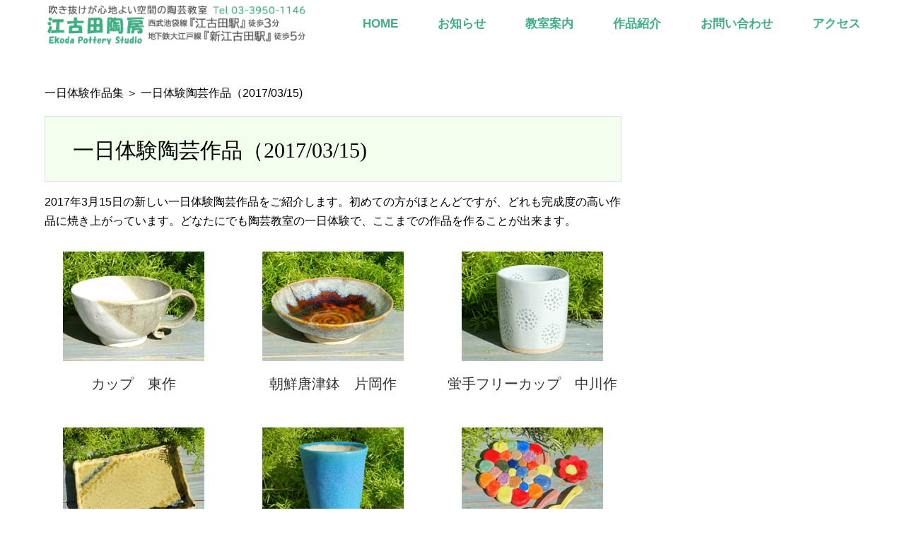

--- FILE ---
content_type: text/html; charset=UTF-8
request_url: https://ekodatoubou.com/trial_lesson/2022/2807/
body_size: 16977
content:
<!DOCTYPE html>
<html dir="ltr" lang="ja" prefix="og: https://ogp.me/ns#">
<head>
<meta charset="UTF-8">
<!--[if IE]><meta http-equiv="X-UA-Compatible" content="IE=edge"><![endif]-->
<meta name="viewport" content="width=device-width">
<title>一日体験陶芸作品（2017/03/15) | 東京で陶芸体験、陶芸教室の江古田陶房</title>
<meta name="description" content="東京都内で初めての陶芸教室なら、満足度の高い江古田陶房の陶芸体験がおすすめです。作りたいものが見つかる多彩な陶芸技法講座もあります。練馬区の西武池袋線江古田駅から徒歩3分、都営地下鉄大江戸線新江古田駅から徒歩5分の近さでパステルグリーンの吹き抜け工房が心地よい空間です。">
<link rel="pingback" href="https://ekodatoubou.com/xmlrpc.php">

		<!-- All in One SEO 4.9.2 - aioseo.com -->
	<meta name="robots" content="max-image-preview:large" />
	<meta name="author" content="morld"/>
	<link rel="canonical" href="https://ekodatoubou.com/trial_lesson/2022/2807/" />
	<meta name="generator" content="All in One SEO (AIOSEO) 4.9.2" />
		<meta property="og:locale" content="ja_JP" />
		<meta property="og:site_name" content="陶芸教室、陶芸体験の江古田陶房｜東京都練馬区 | 東京都内で初めての陶芸教室なら、満足度の高い江古田陶房の陶芸体験がおすすめです。作りたいものが見つかる多彩な陶芸技法講座もあります。練馬区の西武池袋線江古田駅から徒歩3分、都営地下鉄大江戸線新江古田駅から徒歩5分の近さでパステルグリーンの吹き抜け工房が心地よい空間です。" />
		<meta property="og:type" content="article" />
		<meta property="og:title" content="一日体験陶芸作品（2017/03/15) | 東京で陶芸体験、陶芸教室の江古田陶房" />
		<meta property="og:url" content="https://ekodatoubou.com/trial_lesson/2022/2807/" />
		<meta property="article:published_time" content="2022-01-13T04:33:34+00:00" />
		<meta property="article:modified_time" content="2023-10-17T13:41:11+00:00" />
		<meta name="twitter:card" content="summary_large_image" />
		<meta name="twitter:title" content="一日体験陶芸作品（2017/03/15) | 東京で陶芸体験、陶芸教室の江古田陶房" />
		<script type="application/ld+json" class="aioseo-schema">
			{"@context":"https:\/\/schema.org","@graph":[{"@type":"Article","@id":"https:\/\/ekodatoubou.com\/trial_lesson\/2022\/2807\/#article","name":"\u4e00\u65e5\u4f53\u9a13\u9676\u82b8\u4f5c\u54c1\uff082017\/03\/15) | \u6771\u4eac\u3067\u9676\u82b8\u4f53\u9a13\u3001\u9676\u82b8\u6559\u5ba4\u306e\u6c5f\u53e4\u7530\u9676\u623f","headline":"\u4e00\u65e5\u4f53\u9a13\u9676\u82b8\u4f5c\u54c1\uff082017\/03\/15)","author":{"@id":"https:\/\/ekodatoubou.com\/author\/morld\/#author"},"publisher":{"@id":"https:\/\/ekodatoubou.com\/#organization"},"image":{"@type":"ImageObject","url":"https:\/\/ekodatoubou.com\/wp-content\/uploads\/2022\/01\/161105azuma.jpg","width":200,"height":155},"datePublished":"2022-01-13T13:33:34+09:00","dateModified":"2023-10-17T22:41:11+09:00","inLanguage":"ja","mainEntityOfPage":{"@id":"https:\/\/ekodatoubou.com\/trial_lesson\/2022\/2807\/#webpage"},"isPartOf":{"@id":"https:\/\/ekodatoubou.com\/trial_lesson\/2022\/2807\/#webpage"},"articleSection":"\u4e00\u65e5\u4f53\u9a13\u4f5c\u54c1\u96c6"},{"@type":"BreadcrumbList","@id":"https:\/\/ekodatoubou.com\/trial_lesson\/2022\/2807\/#breadcrumblist","itemListElement":[{"@type":"ListItem","@id":"https:\/\/ekodatoubou.com#listItem","position":1,"name":"\u30db\u30fc\u30e0","item":"https:\/\/ekodatoubou.com","nextItem":{"@type":"ListItem","@id":"https:\/\/ekodatoubou.com\/category\/trial_lesson\/#listItem","name":"\u4e00\u65e5\u4f53\u9a13\u4f5c\u54c1\u96c6"}},{"@type":"ListItem","@id":"https:\/\/ekodatoubou.com\/category\/trial_lesson\/#listItem","position":2,"name":"\u4e00\u65e5\u4f53\u9a13\u4f5c\u54c1\u96c6","item":"https:\/\/ekodatoubou.com\/category\/trial_lesson\/","nextItem":{"@type":"ListItem","@id":"https:\/\/ekodatoubou.com\/trial_lesson\/2022\/2807\/#listItem","name":"\u4e00\u65e5\u4f53\u9a13\u9676\u82b8\u4f5c\u54c1\uff082017\/03\/15)"},"previousItem":{"@type":"ListItem","@id":"https:\/\/ekodatoubou.com#listItem","name":"\u30db\u30fc\u30e0"}},{"@type":"ListItem","@id":"https:\/\/ekodatoubou.com\/trial_lesson\/2022\/2807\/#listItem","position":3,"name":"\u4e00\u65e5\u4f53\u9a13\u9676\u82b8\u4f5c\u54c1\uff082017\/03\/15)","previousItem":{"@type":"ListItem","@id":"https:\/\/ekodatoubou.com\/category\/trial_lesson\/#listItem","name":"\u4e00\u65e5\u4f53\u9a13\u4f5c\u54c1\u96c6"}}]},{"@type":"Organization","@id":"https:\/\/ekodatoubou.com\/#organization","name":"\u9676\u82b8\u6559\u5ba4\u3001\u9676\u82b8\u4f53\u9a13\u306e\u6c5f\u53e4\u7530\u9676\u623f\uff5c\u6771\u4eac\u90fd\u7df4\u99ac\u533a","description":"\u6771\u4eac\u90fd\u5185\u3067\u521d\u3081\u3066\u306e\u9676\u82b8\u6559\u5ba4\u306a\u3089\u3001\u6e80\u8db3\u5ea6\u306e\u9ad8\u3044\u6c5f\u53e4\u7530\u9676\u623f\u306e\u9676\u82b8\u4f53\u9a13\u304c\u304a\u3059\u3059\u3081\u3067\u3059\u3002\u4f5c\u308a\u305f\u3044\u3082\u306e\u304c\u898b\u3064\u304b\u308b\u591a\u5f69\u306a\u9676\u82b8\u6280\u6cd5\u8b1b\u5ea7\u3082\u3042\u308a\u307e\u3059\u3002\u7df4\u99ac\u533a\u306e\u897f\u6b66\u6c60\u888b\u7dda\u6c5f\u53e4\u7530\u99c5\u304b\u3089\u5f92\u6b693\u5206\u3001\u90fd\u55b6\u5730\u4e0b\u9244\u5927\u6c5f\u6238\u7dda\u65b0\u6c5f\u53e4\u7530\u99c5\u304b\u3089\u5f92\u6b695\u5206\u306e\u8fd1\u3055\u3067\u30d1\u30b9\u30c6\u30eb\u30b0\u30ea\u30fc\u30f3\u306e\u5439\u304d\u629c\u3051\u5de5\u623f\u304c\u5fc3\u5730\u3088\u3044\u7a7a\u9593\u3067\u3059\u3002","url":"https:\/\/ekodatoubou.com\/"},{"@type":"Person","@id":"https:\/\/ekodatoubou.com\/author\/morld\/#author","url":"https:\/\/ekodatoubou.com\/author\/morld\/","name":"morld"},{"@type":"WebPage","@id":"https:\/\/ekodatoubou.com\/trial_lesson\/2022\/2807\/#webpage","url":"https:\/\/ekodatoubou.com\/trial_lesson\/2022\/2807\/","name":"\u4e00\u65e5\u4f53\u9a13\u9676\u82b8\u4f5c\u54c1\uff082017\/03\/15) | \u6771\u4eac\u3067\u9676\u82b8\u4f53\u9a13\u3001\u9676\u82b8\u6559\u5ba4\u306e\u6c5f\u53e4\u7530\u9676\u623f","inLanguage":"ja","isPartOf":{"@id":"https:\/\/ekodatoubou.com\/#website"},"breadcrumb":{"@id":"https:\/\/ekodatoubou.com\/trial_lesson\/2022\/2807\/#breadcrumblist"},"author":{"@id":"https:\/\/ekodatoubou.com\/author\/morld\/#author"},"creator":{"@id":"https:\/\/ekodatoubou.com\/author\/morld\/#author"},"image":{"@type":"ImageObject","url":"https:\/\/ekodatoubou.com\/wp-content\/uploads\/2022\/01\/161105azuma.jpg","@id":"https:\/\/ekodatoubou.com\/trial_lesson\/2022\/2807\/#mainImage","width":200,"height":155},"primaryImageOfPage":{"@id":"https:\/\/ekodatoubou.com\/trial_lesson\/2022\/2807\/#mainImage"},"datePublished":"2022-01-13T13:33:34+09:00","dateModified":"2023-10-17T22:41:11+09:00"},{"@type":"WebSite","@id":"https:\/\/ekodatoubou.com\/#website","url":"https:\/\/ekodatoubou.com\/","name":"\u9676\u82b8\u6559\u5ba4\u3001\u9676\u82b8\u4f53\u9a13\u306e\u6c5f\u53e4\u7530\u9676\u623f\uff5c\u6771\u4eac\u90fd\u7df4\u99ac\u533a","description":"\u6771\u4eac\u90fd\u5185\u3067\u521d\u3081\u3066\u306e\u9676\u82b8\u6559\u5ba4\u306a\u3089\u3001\u6e80\u8db3\u5ea6\u306e\u9ad8\u3044\u6c5f\u53e4\u7530\u9676\u623f\u306e\u9676\u82b8\u4f53\u9a13\u304c\u304a\u3059\u3059\u3081\u3067\u3059\u3002\u4f5c\u308a\u305f\u3044\u3082\u306e\u304c\u898b\u3064\u304b\u308b\u591a\u5f69\u306a\u9676\u82b8\u6280\u6cd5\u8b1b\u5ea7\u3082\u3042\u308a\u307e\u3059\u3002\u7df4\u99ac\u533a\u306e\u897f\u6b66\u6c60\u888b\u7dda\u6c5f\u53e4\u7530\u99c5\u304b\u3089\u5f92\u6b693\u5206\u3001\u90fd\u55b6\u5730\u4e0b\u9244\u5927\u6c5f\u6238\u7dda\u65b0\u6c5f\u53e4\u7530\u99c5\u304b\u3089\u5f92\u6b695\u5206\u306e\u8fd1\u3055\u3067\u30d1\u30b9\u30c6\u30eb\u30b0\u30ea\u30fc\u30f3\u306e\u5439\u304d\u629c\u3051\u5de5\u623f\u304c\u5fc3\u5730\u3088\u3044\u7a7a\u9593\u3067\u3059\u3002","inLanguage":"ja","publisher":{"@id":"https:\/\/ekodatoubou.com\/#organization"}}]}
		</script>
		<!-- All in One SEO -->

<link rel='dns-prefetch' href='//www.googletagmanager.com' />
<link rel="alternate" type="application/rss+xml" title="陶芸教室、陶芸体験の江古田陶房｜東京都練馬区 &raquo; フィード" href="https://ekodatoubou.com/feed/" />
<link rel="alternate" type="application/rss+xml" title="陶芸教室、陶芸体験の江古田陶房｜東京都練馬区 &raquo; コメントフィード" href="https://ekodatoubou.com/comments/feed/" />
<link rel="alternate" title="oEmbed (JSON)" type="application/json+oembed" href="https://ekodatoubou.com/wp-json/oembed/1.0/embed?url=https%3A%2F%2Fekodatoubou.com%2Ftrial_lesson%2F2022%2F2807%2F" />
<link rel="alternate" title="oEmbed (XML)" type="text/xml+oembed" href="https://ekodatoubou.com/wp-json/oembed/1.0/embed?url=https%3A%2F%2Fekodatoubou.com%2Ftrial_lesson%2F2022%2F2807%2F&#038;format=xml" />
<style id='wp-img-auto-sizes-contain-inline-css' type='text/css'>
img:is([sizes=auto i],[sizes^="auto," i]){contain-intrinsic-size:3000px 1500px}
/*# sourceURL=wp-img-auto-sizes-contain-inline-css */
</style>
<link rel='stylesheet' id='style-css' href='https://ekodatoubou.com/wp-content/themes/gensen_tcd050-child_ekodatobo/style.css?ver=1.18.1' type='text/css' media='all' />
<style id='wp-emoji-styles-inline-css' type='text/css'>

	img.wp-smiley, img.emoji {
		display: inline !important;
		border: none !important;
		box-shadow: none !important;
		height: 1em !important;
		width: 1em !important;
		margin: 0 0.07em !important;
		vertical-align: -0.1em !important;
		background: none !important;
		padding: 0 !important;
	}
/*# sourceURL=wp-emoji-styles-inline-css */
</style>
<style id='wp-block-library-inline-css' type='text/css'>
:root{--wp-block-synced-color:#7a00df;--wp-block-synced-color--rgb:122,0,223;--wp-bound-block-color:var(--wp-block-synced-color);--wp-editor-canvas-background:#ddd;--wp-admin-theme-color:#007cba;--wp-admin-theme-color--rgb:0,124,186;--wp-admin-theme-color-darker-10:#006ba1;--wp-admin-theme-color-darker-10--rgb:0,107,160.5;--wp-admin-theme-color-darker-20:#005a87;--wp-admin-theme-color-darker-20--rgb:0,90,135;--wp-admin-border-width-focus:2px}@media (min-resolution:192dpi){:root{--wp-admin-border-width-focus:1.5px}}.wp-element-button{cursor:pointer}:root .has-very-light-gray-background-color{background-color:#eee}:root .has-very-dark-gray-background-color{background-color:#313131}:root .has-very-light-gray-color{color:#eee}:root .has-very-dark-gray-color{color:#313131}:root .has-vivid-green-cyan-to-vivid-cyan-blue-gradient-background{background:linear-gradient(135deg,#00d084,#0693e3)}:root .has-purple-crush-gradient-background{background:linear-gradient(135deg,#34e2e4,#4721fb 50%,#ab1dfe)}:root .has-hazy-dawn-gradient-background{background:linear-gradient(135deg,#faaca8,#dad0ec)}:root .has-subdued-olive-gradient-background{background:linear-gradient(135deg,#fafae1,#67a671)}:root .has-atomic-cream-gradient-background{background:linear-gradient(135deg,#fdd79a,#004a59)}:root .has-nightshade-gradient-background{background:linear-gradient(135deg,#330968,#31cdcf)}:root .has-midnight-gradient-background{background:linear-gradient(135deg,#020381,#2874fc)}:root{--wp--preset--font-size--normal:16px;--wp--preset--font-size--huge:42px}.has-regular-font-size{font-size:1em}.has-larger-font-size{font-size:2.625em}.has-normal-font-size{font-size:var(--wp--preset--font-size--normal)}.has-huge-font-size{font-size:var(--wp--preset--font-size--huge)}.has-text-align-center{text-align:center}.has-text-align-left{text-align:left}.has-text-align-right{text-align:right}.has-fit-text{white-space:nowrap!important}#end-resizable-editor-section{display:none}.aligncenter{clear:both}.items-justified-left{justify-content:flex-start}.items-justified-center{justify-content:center}.items-justified-right{justify-content:flex-end}.items-justified-space-between{justify-content:space-between}.screen-reader-text{border:0;clip-path:inset(50%);height:1px;margin:-1px;overflow:hidden;padding:0;position:absolute;width:1px;word-wrap:normal!important}.screen-reader-text:focus{background-color:#ddd;clip-path:none;color:#444;display:block;font-size:1em;height:auto;left:5px;line-height:normal;padding:15px 23px 14px;text-decoration:none;top:5px;width:auto;z-index:100000}html :where(.has-border-color){border-style:solid}html :where([style*=border-top-color]){border-top-style:solid}html :where([style*=border-right-color]){border-right-style:solid}html :where([style*=border-bottom-color]){border-bottom-style:solid}html :where([style*=border-left-color]){border-left-style:solid}html :where([style*=border-width]){border-style:solid}html :where([style*=border-top-width]){border-top-style:solid}html :where([style*=border-right-width]){border-right-style:solid}html :where([style*=border-bottom-width]){border-bottom-style:solid}html :where([style*=border-left-width]){border-left-style:solid}html :where(img[class*=wp-image-]){height:auto;max-width:100%}:where(figure){margin:0 0 1em}html :where(.is-position-sticky){--wp-admin--admin-bar--position-offset:var(--wp-admin--admin-bar--height,0px)}@media screen and (max-width:600px){html :where(.is-position-sticky){--wp-admin--admin-bar--position-offset:0px}}

/*# sourceURL=wp-block-library-inline-css */
</style><style id='global-styles-inline-css' type='text/css'>
:root{--wp--preset--aspect-ratio--square: 1;--wp--preset--aspect-ratio--4-3: 4/3;--wp--preset--aspect-ratio--3-4: 3/4;--wp--preset--aspect-ratio--3-2: 3/2;--wp--preset--aspect-ratio--2-3: 2/3;--wp--preset--aspect-ratio--16-9: 16/9;--wp--preset--aspect-ratio--9-16: 9/16;--wp--preset--color--black: #000000;--wp--preset--color--cyan-bluish-gray: #abb8c3;--wp--preset--color--white: #ffffff;--wp--preset--color--pale-pink: #f78da7;--wp--preset--color--vivid-red: #cf2e2e;--wp--preset--color--luminous-vivid-orange: #ff6900;--wp--preset--color--luminous-vivid-amber: #fcb900;--wp--preset--color--light-green-cyan: #7bdcb5;--wp--preset--color--vivid-green-cyan: #00d084;--wp--preset--color--pale-cyan-blue: #8ed1fc;--wp--preset--color--vivid-cyan-blue: #0693e3;--wp--preset--color--vivid-purple: #9b51e0;--wp--preset--gradient--vivid-cyan-blue-to-vivid-purple: linear-gradient(135deg,rgb(6,147,227) 0%,rgb(155,81,224) 100%);--wp--preset--gradient--light-green-cyan-to-vivid-green-cyan: linear-gradient(135deg,rgb(122,220,180) 0%,rgb(0,208,130) 100%);--wp--preset--gradient--luminous-vivid-amber-to-luminous-vivid-orange: linear-gradient(135deg,rgb(252,185,0) 0%,rgb(255,105,0) 100%);--wp--preset--gradient--luminous-vivid-orange-to-vivid-red: linear-gradient(135deg,rgb(255,105,0) 0%,rgb(207,46,46) 100%);--wp--preset--gradient--very-light-gray-to-cyan-bluish-gray: linear-gradient(135deg,rgb(238,238,238) 0%,rgb(169,184,195) 100%);--wp--preset--gradient--cool-to-warm-spectrum: linear-gradient(135deg,rgb(74,234,220) 0%,rgb(151,120,209) 20%,rgb(207,42,186) 40%,rgb(238,44,130) 60%,rgb(251,105,98) 80%,rgb(254,248,76) 100%);--wp--preset--gradient--blush-light-purple: linear-gradient(135deg,rgb(255,206,236) 0%,rgb(152,150,240) 100%);--wp--preset--gradient--blush-bordeaux: linear-gradient(135deg,rgb(254,205,165) 0%,rgb(254,45,45) 50%,rgb(107,0,62) 100%);--wp--preset--gradient--luminous-dusk: linear-gradient(135deg,rgb(255,203,112) 0%,rgb(199,81,192) 50%,rgb(65,88,208) 100%);--wp--preset--gradient--pale-ocean: linear-gradient(135deg,rgb(255,245,203) 0%,rgb(182,227,212) 50%,rgb(51,167,181) 100%);--wp--preset--gradient--electric-grass: linear-gradient(135deg,rgb(202,248,128) 0%,rgb(113,206,126) 100%);--wp--preset--gradient--midnight: linear-gradient(135deg,rgb(2,3,129) 0%,rgb(40,116,252) 100%);--wp--preset--font-size--small: 13px;--wp--preset--font-size--medium: 20px;--wp--preset--font-size--large: 36px;--wp--preset--font-size--x-large: 42px;--wp--preset--spacing--20: 0.44rem;--wp--preset--spacing--30: 0.67rem;--wp--preset--spacing--40: 1rem;--wp--preset--spacing--50: 1.5rem;--wp--preset--spacing--60: 2.25rem;--wp--preset--spacing--70: 3.38rem;--wp--preset--spacing--80: 5.06rem;--wp--preset--shadow--natural: 6px 6px 9px rgba(0, 0, 0, 0.2);--wp--preset--shadow--deep: 12px 12px 50px rgba(0, 0, 0, 0.4);--wp--preset--shadow--sharp: 6px 6px 0px rgba(0, 0, 0, 0.2);--wp--preset--shadow--outlined: 6px 6px 0px -3px rgb(255, 255, 255), 6px 6px rgb(0, 0, 0);--wp--preset--shadow--crisp: 6px 6px 0px rgb(0, 0, 0);}:where(.is-layout-flex){gap: 0.5em;}:where(.is-layout-grid){gap: 0.5em;}body .is-layout-flex{display: flex;}.is-layout-flex{flex-wrap: wrap;align-items: center;}.is-layout-flex > :is(*, div){margin: 0;}body .is-layout-grid{display: grid;}.is-layout-grid > :is(*, div){margin: 0;}:where(.wp-block-columns.is-layout-flex){gap: 2em;}:where(.wp-block-columns.is-layout-grid){gap: 2em;}:where(.wp-block-post-template.is-layout-flex){gap: 1.25em;}:where(.wp-block-post-template.is-layout-grid){gap: 1.25em;}.has-black-color{color: var(--wp--preset--color--black) !important;}.has-cyan-bluish-gray-color{color: var(--wp--preset--color--cyan-bluish-gray) !important;}.has-white-color{color: var(--wp--preset--color--white) !important;}.has-pale-pink-color{color: var(--wp--preset--color--pale-pink) !important;}.has-vivid-red-color{color: var(--wp--preset--color--vivid-red) !important;}.has-luminous-vivid-orange-color{color: var(--wp--preset--color--luminous-vivid-orange) !important;}.has-luminous-vivid-amber-color{color: var(--wp--preset--color--luminous-vivid-amber) !important;}.has-light-green-cyan-color{color: var(--wp--preset--color--light-green-cyan) !important;}.has-vivid-green-cyan-color{color: var(--wp--preset--color--vivid-green-cyan) !important;}.has-pale-cyan-blue-color{color: var(--wp--preset--color--pale-cyan-blue) !important;}.has-vivid-cyan-blue-color{color: var(--wp--preset--color--vivid-cyan-blue) !important;}.has-vivid-purple-color{color: var(--wp--preset--color--vivid-purple) !important;}.has-black-background-color{background-color: var(--wp--preset--color--black) !important;}.has-cyan-bluish-gray-background-color{background-color: var(--wp--preset--color--cyan-bluish-gray) !important;}.has-white-background-color{background-color: var(--wp--preset--color--white) !important;}.has-pale-pink-background-color{background-color: var(--wp--preset--color--pale-pink) !important;}.has-vivid-red-background-color{background-color: var(--wp--preset--color--vivid-red) !important;}.has-luminous-vivid-orange-background-color{background-color: var(--wp--preset--color--luminous-vivid-orange) !important;}.has-luminous-vivid-amber-background-color{background-color: var(--wp--preset--color--luminous-vivid-amber) !important;}.has-light-green-cyan-background-color{background-color: var(--wp--preset--color--light-green-cyan) !important;}.has-vivid-green-cyan-background-color{background-color: var(--wp--preset--color--vivid-green-cyan) !important;}.has-pale-cyan-blue-background-color{background-color: var(--wp--preset--color--pale-cyan-blue) !important;}.has-vivid-cyan-blue-background-color{background-color: var(--wp--preset--color--vivid-cyan-blue) !important;}.has-vivid-purple-background-color{background-color: var(--wp--preset--color--vivid-purple) !important;}.has-black-border-color{border-color: var(--wp--preset--color--black) !important;}.has-cyan-bluish-gray-border-color{border-color: var(--wp--preset--color--cyan-bluish-gray) !important;}.has-white-border-color{border-color: var(--wp--preset--color--white) !important;}.has-pale-pink-border-color{border-color: var(--wp--preset--color--pale-pink) !important;}.has-vivid-red-border-color{border-color: var(--wp--preset--color--vivid-red) !important;}.has-luminous-vivid-orange-border-color{border-color: var(--wp--preset--color--luminous-vivid-orange) !important;}.has-luminous-vivid-amber-border-color{border-color: var(--wp--preset--color--luminous-vivid-amber) !important;}.has-light-green-cyan-border-color{border-color: var(--wp--preset--color--light-green-cyan) !important;}.has-vivid-green-cyan-border-color{border-color: var(--wp--preset--color--vivid-green-cyan) !important;}.has-pale-cyan-blue-border-color{border-color: var(--wp--preset--color--pale-cyan-blue) !important;}.has-vivid-cyan-blue-border-color{border-color: var(--wp--preset--color--vivid-cyan-blue) !important;}.has-vivid-purple-border-color{border-color: var(--wp--preset--color--vivid-purple) !important;}.has-vivid-cyan-blue-to-vivid-purple-gradient-background{background: var(--wp--preset--gradient--vivid-cyan-blue-to-vivid-purple) !important;}.has-light-green-cyan-to-vivid-green-cyan-gradient-background{background: var(--wp--preset--gradient--light-green-cyan-to-vivid-green-cyan) !important;}.has-luminous-vivid-amber-to-luminous-vivid-orange-gradient-background{background: var(--wp--preset--gradient--luminous-vivid-amber-to-luminous-vivid-orange) !important;}.has-luminous-vivid-orange-to-vivid-red-gradient-background{background: var(--wp--preset--gradient--luminous-vivid-orange-to-vivid-red) !important;}.has-very-light-gray-to-cyan-bluish-gray-gradient-background{background: var(--wp--preset--gradient--very-light-gray-to-cyan-bluish-gray) !important;}.has-cool-to-warm-spectrum-gradient-background{background: var(--wp--preset--gradient--cool-to-warm-spectrum) !important;}.has-blush-light-purple-gradient-background{background: var(--wp--preset--gradient--blush-light-purple) !important;}.has-blush-bordeaux-gradient-background{background: var(--wp--preset--gradient--blush-bordeaux) !important;}.has-luminous-dusk-gradient-background{background: var(--wp--preset--gradient--luminous-dusk) !important;}.has-pale-ocean-gradient-background{background: var(--wp--preset--gradient--pale-ocean) !important;}.has-electric-grass-gradient-background{background: var(--wp--preset--gradient--electric-grass) !important;}.has-midnight-gradient-background{background: var(--wp--preset--gradient--midnight) !important;}.has-small-font-size{font-size: var(--wp--preset--font-size--small) !important;}.has-medium-font-size{font-size: var(--wp--preset--font-size--medium) !important;}.has-large-font-size{font-size: var(--wp--preset--font-size--large) !important;}.has-x-large-font-size{font-size: var(--wp--preset--font-size--x-large) !important;}
/*# sourceURL=global-styles-inline-css */
</style>

<style id='classic-theme-styles-inline-css' type='text/css'>
/*! This file is auto-generated */
.wp-block-button__link{color:#fff;background-color:#32373c;border-radius:9999px;box-shadow:none;text-decoration:none;padding:calc(.667em + 2px) calc(1.333em + 2px);font-size:1.125em}.wp-block-file__button{background:#32373c;color:#fff;text-decoration:none}
/*# sourceURL=/wp-includes/css/classic-themes.min.css */
</style>
<link rel='stylesheet' id='contact-form-7-css' href='https://ekodatoubou.com/wp-content/plugins/contact-form-7/includes/css/styles.css?ver=6.1.4' type='text/css' media='all' />
<link rel='stylesheet' id='wpsbc-style-css' href='https://ekodatoubou.com/wp-content/plugins/wp-simple-booking-calendar/assets/css/style-front-end.min.css?ver=2.0.15' type='text/css' media='all' />
<link rel='stylesheet' id='dashicons-css' href='https://ekodatoubou.com/wp-includes/css/dashicons.min.css?ver=6.9' type='text/css' media='all' />
<link rel='stylesheet' id='parent-style-css' href='https://ekodatoubou.com/wp-content/themes/gensen_tcd050/style.css?ver=6.9' type='text/css' media='all' />
<script type="text/javascript" src="https://ekodatoubou.com/wp-includes/js/jquery/jquery.min.js?ver=3.7.1" id="jquery-core-js"></script>
<script type="text/javascript" src="https://ekodatoubou.com/wp-includes/js/jquery/jquery-migrate.min.js?ver=3.4.1" id="jquery-migrate-js"></script>

<!-- Site Kit によって追加された Google タグ（gtag.js）スニペット -->
<!-- Google アナリティクス スニペット (Site Kit が追加) -->
<script type="text/javascript" src="https://www.googletagmanager.com/gtag/js?id=G-NW6JY7DQ6S" id="google_gtagjs-js" async></script>
<script type="text/javascript" id="google_gtagjs-js-after">
/* <![CDATA[ */
window.dataLayer = window.dataLayer || [];function gtag(){dataLayer.push(arguments);}
gtag("set","linker",{"domains":["ekodatoubou.com"]});
gtag("js", new Date());
gtag("set", "developer_id.dZTNiMT", true);
gtag("config", "G-NW6JY7DQ6S");
//# sourceURL=google_gtagjs-js-after
/* ]]> */
</script>
<link rel="https://api.w.org/" href="https://ekodatoubou.com/wp-json/" /><link rel="alternate" title="JSON" type="application/json" href="https://ekodatoubou.com/wp-json/wp/v2/posts/2807" /><link rel='shortlink' href='https://ekodatoubou.com/?p=2807' />
<meta name="generator" content="Site Kit by Google 1.168.0" />
<link rel="stylesheet" href="https://ekodatoubou.com/wp-content/themes/gensen_tcd050/css/design-plus.css?ver=1.18.1">
<link rel="stylesheet" href="https://ekodatoubou.com/wp-content/themes/gensen_tcd050/css/sns-botton.css?ver=1.18.1">
<link rel="stylesheet" href="https://ekodatoubou.com/wp-content/themes/gensen_tcd050/css/responsive.css?ver=1.18.1">
<link rel="stylesheet" href="https://ekodatoubou.com/wp-content/themes/gensen_tcd050/css/footer-bar.css?ver=1.18.1">

<script src="https://ekodatoubou.com/wp-content/themes/gensen_tcd050/js/jquery.easing.1.3.js?ver=1.18.1"></script>
<script src="https://ekodatoubou.com/wp-content/themes/gensen_tcd050/js/jquery.textOverflowEllipsis.js?ver=1.18.1"></script>
<script src="https://ekodatoubou.com/wp-content/themes/gensen_tcd050/js/jscript.js?ver=1.18.1"></script>
<script src="https://ekodatoubou.com/wp-content/themes/gensen_tcd050/js/comment.js?ver=1.18.1"></script>
<script src="https://ekodatoubou.com/wp-content/themes/gensen_tcd050/js/header_fix.js?ver=1.18.1"></script>
<script src="https://ekodatoubou.com/wp-content/themes/gensen_tcd050/js/jquery.chosen.min.js?ver=1.18.1"></script>
<link rel="stylesheet" href="https://ekodatoubou.com/wp-content/themes/gensen_tcd050/css/jquery.chosen.css?ver=1.18.1">

<style type="text/css">
body, input, textarea, select { font-family: Arial, "Hiragino Kaku Gothic ProN", "ヒラギノ角ゴ ProN W3", "メイリオ", Meiryo, sans-serif; }
.rich_font { font-family: "Times New Roman" , "游明朝" , "Yu Mincho" , "游明朝体" , "YuMincho" , "ヒラギノ明朝 Pro W3" , "Hiragino Mincho Pro" , "HiraMinProN-W3" , "HGS明朝E" , "ＭＳ Ｐ明朝" , "MS PMincho" , serif; font-weight:500; }

#header_logo #logo_text .logo { font-size:31px; }
#header_logo_fix #logo_text_fixed .logo { font-size:36px; }
#footer_logo .logo_text { font-size:31px; }
#post_title { font-size:30px; }
.post_content { font-size:16px; }
#archive_headline { font-size:42px; }
#archive_desc { font-size:14px; }
  
@media screen and (max-width:1024px) {
  #header_logo #logo_text .logo { font-size:18px; }
  #header_logo_fix #logo_text_fixed .logo { font-size:26px; }
  #footer_logo .logo_text { font-size:18px; }
  #post_title { font-size:18px; }
  .post_content { font-size:16px; }
  #archive_headline { font-size:20px; }
  #archive_desc { font-size:14px; }
}




.image {
overflow: hidden;
-webkit-backface-visibility: hidden;
backface-visibility: hidden;
-webkit-transition-duration: .35s;
-moz-transition-duration: .35s;
-ms-transition-duration: .35s;
-o-transition-duration: .35s;
transition-duration: .35s;
}
.image img {
-webkit-backface-visibility: hidden;
backface-visibility: hidden;
-webkit-transform: scale(1);
-webkit-transition-property: opacity, scale, -webkit-transform, transform;
-webkit-transition-duration: .35s;
-moz-transform: scale(1);
-moz-transition-property: opacity, scale, -moz-transform, transform;
-moz-transition-duration: .35s;
-ms-transform: scale(1);
-ms-transition-property: opacity, scale, -ms-transform, transform;
-ms-transition-duration: .35s;
-o-transform: scale(1);
-o-transition-property: opacity, scale, -o-transform, transform;
-o-transition-duration: .35s;
transform: scale(1);
transition-property: opacity, scale, transform;
transition-duration: .35s;
}
.image:hover img, a:hover .image img {
-webkit-transform: scale(1.1);
-moz-transform: scale(1.1);
-ms-transform: scale(1.1);
-o-transform: scale(1.1);
transform: scale(1.1);
}
.introduce_list_col a:hover .image img {
-webkit-transform: scale(1.1) translate3d(-45.45%, 0, 0);
-moz-transform: scale(1.1) translate3d(-45.45%, 0, 0);
-ms-transform: scale(1.1) translate3d(-45.45%, 0, 0);
-o-transform: scale(1.1) translate3d(-45.45%, 0, 0);
transform: scale(1.1) translate3d(-45.45%, 0, 0);
}


.archive_filter .button input:hover, .archive_sort dt,#post_pagination p, #post_pagination a:hover, #return_top a, .c-pw__btn,
#comment_header ul li a:hover, #comment_header ul li.comment_switch_active a, #comment_header #comment_closed p,
#introduce_slider .slick-dots li button:hover, #introduce_slider .slick-dots li.slick-active button
{ background-color:#3fae83; }

#comment_header ul li.comment_switch_active a, #comment_header #comment_closed p, #guest_info input:focus, #comment_textarea textarea:focus
{ border-color:#3fae83; }

#comment_header ul li.comment_switch_active a:after, #comment_header #comment_closed p:after
{ border-color:#3fae83 transparent transparent transparent; }

.header_search_inputs .chosen-results li[data-option-array-index="0"]
{ background-color:#3fae83 !important; border-color:#3fae83; }

a:hover, #bread_crumb li a:hover, #bread_crumb li.home a:hover:before, #bread_crumb li.last,
#archive_headline, .archive_header .headline, .archive_filter_headline, #related_post .headline,
#introduce_header .headline, .introduce_list_col .info .title, .introduce_archive_banner_link a:hover,
#recent_news .headline, #recent_news li a:hover, #comment_headline,
.side_headline, ul.banner_list li a:hover .caption, .footer_headline, .footer_widget a:hover,
#index_news .entry-date, #index_news_mobile .entry-date, .cb_content-carousel a:hover .image .title
{ color:#3fae83; }

.cb_content-blog_list .archive_link a{ background-color:#3fae83; }
#index_news_mobile .archive_link a:hover, .cb_content-blog_list .archive_link a:hover, #load_post a:hover, #submit_comment:hover, .c-pw__btn:hover
{ background-color:#9fddc5; }

#header_search select:focus, .header_search_inputs .chosen-with-drop .chosen-single span, #footer_contents a:hover, #footer_nav a:hover, #footer_social_link li:hover:before,
#header_slider .slick-arrow:hover, .cb_content-carousel .slick-arrow:hover
{ color:#9fddc5; }

.post_content a, .custom-html-widget a { color:#d32ead; }

#header_search, #index_header_search { background-color:#222222; }

#footer_nav { background-color:#F7F7F7; }
#footer_contents { background-color:#9fddc5; }

#header_search_submit { background-color:rgba(0,0,0,0); }
#header_search_submit:hover { background-color:rgba(146,120,95,1.0); }
.cat-category { background-color:#999999 !important; }

@media only screen and (min-width:1025px) {
  #global_menu ul ul a { background-color:#3fae83; }
  #global_menu ul ul a:hover, #global_menu ul ul .current-menu-item > a { background-color:#9fddc5; }
  #header_top { background-color:#ffffff; }
  .has_header_content #header_top { background-color:rgba(255,255,255,0.9); }
  .fix_top.header_fix #header_top { background-color:rgba(255,255,255,0.9); }
  #header_logo a, #global_menu > ul > li > a { color:#3fae83; }
  #header_logo_fix a, .fix_top.header_fix #global_menu > ul > li > a { color:#3fae83; }
  .has_header_content #index_header_search { background-color:rgba(34,34,34,0.6); }
}
@media screen and (max-width:1024px) {
  #global_menu { background-color:#3fae83; }
  #global_menu a:hover, #global_menu .current-menu-item > a { background-color:#9fddc5; }
  #header_top { background-color:#ffffff; }
  #header_top a, #header_top a:before { color:#3fae83 !important; }
  .mobile_fix_top.header_fix #header_top, .mobile_fix_top.header_fix #header.active #header_top { background-color:rgba(255,255,255,0.9); }
  .mobile_fix_top.header_fix #header_top a, .mobile_fix_top.header_fix #header_top a:before { color:#3fae83 !important; }
  .archive_sort dt { color:#3fae83; }
  .post-type-archive-news #recent_news .show_date li .date { color:#3fae83; }
}


/*------------------------------------------------------------
アンカーマージンの調整
------------------------------------------------------------*/
div#one_col {
        padding-top: 120px;
}
.margin_for_fixed {
    padding-top: 120px;
    margin-top:-120px;
}

@media (max-width: 1250px) {
div#one_col {
        padding-top: 50px;
}
.margin_for_fixed {
    padding-top: 50px;
    margin-top:-50px;
}
}


/*------------------------------------------------------------
トップページ
------------------------------------------------------------*/
/*ヘッダーのキャッチコピーを非表示*/
#header_logo .desc {
    display: none;
}

#global_menu ul li a {
    font-size: 17px;
    font-weight: 600;
}
@media screen and (max-width: 1024px) {
a.menu_button {
    background-color: #3fae83;
}
#header_top a, #header_top a:before {
    color: #ffffff !important;
}
.mobile_fix_top.header_fix #header_top a, .mobile_fix_top.header_fix #header_top a:before {
    color: #ffffff !important;
   }
#copyright {
    background: #3fae83;
   }
}

/*検索窓を非表示*/
#index_header_search {
    display: none;
}

/*トップページマージン*/
.cb_content {
    margin: 0 0 30px 0;
}

h2.cb_headline {
    color: #3fae83;
}
@media screen and (min-width: 769px){
h2.cb_headline {
    font-size: 35px !important;
}
}

/*お知らせスクロール*/
div.scrollbox {
		overflow:auto;
		width:96%; height:350px;
		padding:5px;
		/* border:2px dotted  #9FDDC5;*/
		/* color:#F3FFED;*/
		background-color:#F3FFED;
		line-height:1.5em;
}
div.fbbox{
		width:96%; height:350px;
		padding:5px;
		/* border:2px dotted  #9FDDC5; */
		/* color:#F3FFED; */
		background-color:#F3FFED;
		line-height:1.5em;
}
.news-box li {
    font-size: 13px !important;
    line-height:1.3em;
    margin-bottom: 8px;
}


/*------------------------------------------------------------
テキスト
------------------------------------------------------------*/
.style2a {
    margin: 65px 0 30px !important;
    padding: 0 0 .9em !important;
    border-bottom: 3px solid #000;
    font-size: 26px !important;
    font-weight: bold !important;
}

/*h見出しの配色設定*/
.style2a,
.style4a
    {
    border-color: #3fae83 !important;
    }
.style3b{
   border-top-color: #3fae83 !important;
}
.style5a {
    border: none;
    background-color: #F3FFED;
}
.style5b
    {
    background-color: #3fae83 !important;
    }

/*h見出しの上辺マージンの調整*/
.post_content h2.style2a, .post_content h2.style2b,
.post_content h3.style3a, .post_content h3.style3b,
.post_content h4.style4a, .post_content h4.style4b,
.post_content h5.style5a, .post_content h5.style5b
    { margin-top: 20px !important; }

/*下層文字サイズ*/
.post_content p,
.post_content td, 
.post_content th,
.post_content li {
    font-size: 16px;
    line-height: 1.7;
    margin: 0 0 1.2em 0; さらに詰めたければ
    }

/*フッター文字*/
.footer_headline {
    font-size: 20px;
}
.footer_headline,
#footer_contents,
#footer_contents li a,
p#copyright  a
{
    color: #333;
}

/*------------------------------------------------------------
下層
------------------------------------------------------------*/
/*カテゴリページの更新日のソート*/
.archive_sort {
    display: none;
}

/*ブログ*/
div#article_header {
    margin-bottom: 15px;
    background: #f3ffed;
}

/*--------パンくず非表示-----------------------*/
#breadcrumb {
    display: none;
}

/*投稿　作品ページのカスタマイズパンくず*/
.breadcrumb-ekoda {
    font-size: 16px;
    line-height: 1.7;
    margin: 0 0 1.2em 0;
}
@media screen and (max-width: 769px){
.breadcrumb-ekoda {
    font-size: 13px;
    line-height: 1.5;
    margin: 0 0 1.2em 0;
}
.fb_bnr { visibility: visible; }
}


.grecaptcha-badge { visibility: hidden; }

/* facebook表示の切り替え */
@media screen and (max-width: 769px){
.fb_bnr { visibility: visible; }
.fb_frm { visibility: hidden;  display: none; }
}
@media screen and (min-width: 770px){
.fb_bnr { visibility: hidden; display: none; }
.fb_frm { visibility: visible; }
}



</style>

<style type="text/css"></style><link rel="stylesheet" href="https://ekodatoubou.com/wp-content/themes/gensen_tcd050/pagebuilder/assets/css/pagebuilder.css?ver=1.5">
<style type="text/css">
.tcd-pb-row.row1 { margin-bottom:0px; background-color:#ffffff; }
.tcd-pb-row.row1 .tcd-pb-col.col1 { width:100%; }
.tcd-pb-row.row1 .tcd-pb-col.col1 .tcd-pb-widget.widget1 { margin-bottom:30px; }
@media only screen and (max-width:767px) {
  .tcd-pb-row.row1 { margin-bottom:0px; }
  .tcd-pb-row.row1 .tcd-pb-col.col1 .tcd-pb-widget.widget1 { margin-bottom:30px; }
}
.tcd-pb-row.row2 { margin-bottom:0px; background-color:#ffffff; }
.tcd-pb-row.row2 .tcd-pb-row-inner { margin-left:-15px; margin-right:-15px; }
.tcd-pb-row.row2 .tcd-pb-col.col1 { width:33.3333%; padding-left:15px; padding-right:15px; }
.tcd-pb-row.row2 .tcd-pb-col.col2 { width:33.3333%; padding-left:15px; padding-right:15px; }
.tcd-pb-row.row2 .tcd-pb-col.col3 { width:33.3333%; padding-left:15px; padding-right:15px; }
.tcd-pb-row.row2 .tcd-pb-col.col1 .tcd-pb-widget.widget1 { margin-bottom:20px; }
.tcd-pb-row.row2 .tcd-pb-col.col1 .tcd-pb-widget.widget2 { margin-bottom:50px; }
.tcd-pb-row.row2 .tcd-pb-col.col2 .tcd-pb-widget.widget1 { margin-bottom:20px; }
.tcd-pb-row.row2 .tcd-pb-col.col2 .tcd-pb-widget.widget2 { margin-bottom:50px; }
.tcd-pb-row.row2 .tcd-pb-col.col3 .tcd-pb-widget.widget1 { margin-bottom:20px; }
.tcd-pb-row.row2 .tcd-pb-col.col3 .tcd-pb-widget.widget2 { margin-bottom:50px; }
@media only screen and (max-width:767px) {
  .tcd-pb-row.row2 { margin-bottom:0px; }
  .tcd-pb-row.row2 .tcd-pb-row-inner { margin-left:-15px; margin-right:-15px; }
  .tcd-pb-row.row2 .tcd-pb-col.col1 { padding-left:15px; padding-right:15px; }
  .tcd-pb-row.row2 .tcd-pb-col.col1 { width:100%; float:none; margin-bottom:30px; }
  .tcd-pb-row.row2 .tcd-pb-col.col1 .tcd-pb-widget.widget1 { margin-bottom:20px; }
  .tcd-pb-row.row2 .tcd-pb-col.col1 .tcd-pb-widget.widget2 { margin-bottom:50px; }
  .tcd-pb-row.row2 .tcd-pb-col.col2 { padding-left:15px; padding-right:15px; }
  .tcd-pb-row.row2 .tcd-pb-col.col2 { width:100%; float:none; margin-bottom:30px; }
  .tcd-pb-row.row2 .tcd-pb-col.col2 .tcd-pb-widget.widget1 { margin-bottom:20px; }
  .tcd-pb-row.row2 .tcd-pb-col.col2 .tcd-pb-widget.widget2 { margin-bottom:50px; }
  .tcd-pb-row.row2 .tcd-pb-col.col3 { padding-left:15px; padding-right:15px; }
  .tcd-pb-row.row2 .tcd-pb-col.col3 { width:100%; float:none; }
  .tcd-pb-row.row2 .tcd-pb-col.col3 .tcd-pb-widget.widget1 { margin-bottom:20px; }
  .tcd-pb-row.row2 .tcd-pb-col.col3 .tcd-pb-widget.widget2 { margin-bottom:50px; }
}
.tcd-pb-row.row3 { margin-bottom:0px; background-color:#ffffff; }
.tcd-pb-row.row3 .tcd-pb-row-inner { margin-left:-15px; margin-right:-15px; }
.tcd-pb-row.row3 .tcd-pb-col.col1 { width:33.3333%; padding-left:15px; padding-right:15px; }
.tcd-pb-row.row3 .tcd-pb-col.col2 { width:33.3333%; padding-left:15px; padding-right:15px; }
.tcd-pb-row.row3 .tcd-pb-col.col3 { width:33.3333%; padding-left:15px; padding-right:15px; }
.tcd-pb-row.row3 .tcd-pb-col.col1 .tcd-pb-widget.widget1 { margin-bottom:20px; }
.tcd-pb-row.row3 .tcd-pb-col.col1 .tcd-pb-widget.widget2 { margin-bottom:50px; }
.tcd-pb-row.row3 .tcd-pb-col.col2 .tcd-pb-widget.widget1 { margin-bottom:20px; }
.tcd-pb-row.row3 .tcd-pb-col.col2 .tcd-pb-widget.widget2 { margin-bottom:50px; }
.tcd-pb-row.row3 .tcd-pb-col.col3 .tcd-pb-widget.widget1 { margin-bottom:20px; }
.tcd-pb-row.row3 .tcd-pb-col.col3 .tcd-pb-widget.widget2 { margin-bottom:50px; }
@media only screen and (max-width:767px) {
  .tcd-pb-row.row3 { margin-bottom:0px; }
  .tcd-pb-row.row3 .tcd-pb-row-inner { margin-left:-15px; margin-right:-15px; }
  .tcd-pb-row.row3 .tcd-pb-col.col1 { padding-left:15px; padding-right:15px; }
  .tcd-pb-row.row3 .tcd-pb-col.col1 { width:100%; float:none; margin-bottom:30px; }
  .tcd-pb-row.row3 .tcd-pb-col.col1 .tcd-pb-widget.widget1 { margin-bottom:20px; }
  .tcd-pb-row.row3 .tcd-pb-col.col1 .tcd-pb-widget.widget2 { margin-bottom:50px; }
  .tcd-pb-row.row3 .tcd-pb-col.col2 { padding-left:15px; padding-right:15px; }
  .tcd-pb-row.row3 .tcd-pb-col.col2 { width:100%; float:none; margin-bottom:30px; }
  .tcd-pb-row.row3 .tcd-pb-col.col2 .tcd-pb-widget.widget1 { margin-bottom:20px; }
  .tcd-pb-row.row3 .tcd-pb-col.col2 .tcd-pb-widget.widget2 { margin-bottom:50px; }
  .tcd-pb-row.row3 .tcd-pb-col.col3 { padding-left:15px; padding-right:15px; }
  .tcd-pb-row.row3 .tcd-pb-col.col3 { width:100%; float:none; }
  .tcd-pb-row.row3 .tcd-pb-col.col3 .tcd-pb-widget.widget1 { margin-bottom:20px; }
  .tcd-pb-row.row3 .tcd-pb-col.col3 .tcd-pb-widget.widget2 { margin-bottom:50px; }
}
.tcd-pb-row.row2 .tcd-pb-col.col1 .tcd-pb-widget.widget2 .pb_headline { color: #333333; font-size: 20px; text-align: center;  }
.tcd-pb-row.row2 .tcd-pb-col.col2 .tcd-pb-widget.widget2 .pb_headline { color: #333333; font-size: 20px; text-align: center;  }
.tcd-pb-row.row2 .tcd-pb-col.col3 .tcd-pb-widget.widget2 .pb_headline { color: #333333; font-size: 20px; text-align: center;  }
.tcd-pb-row.row3 .tcd-pb-col.col1 .tcd-pb-widget.widget2 .pb_headline { color: #333333; font-size: 20px; text-align: center;  }
.tcd-pb-row.row3 .tcd-pb-col.col2 .tcd-pb-widget.widget2 .pb_headline { color: #333333; font-size: 20px; text-align: center;  }
.tcd-pb-row.row3 .tcd-pb-col.col3 .tcd-pb-widget.widget2 .pb_headline { color: #333333; font-size: 20px; text-align: center;  }
@media only screen and (max-width: 767px) {
  .tcd-pb-row.row2 .tcd-pb-col.col1 .tcd-pb-widget.widget2 .pb_headline { font-size: 20px; text-align: center;  }
  .tcd-pb-row.row2 .tcd-pb-col.col2 .tcd-pb-widget.widget2 .pb_headline { font-size: 20px; text-align: center;  }
  .tcd-pb-row.row2 .tcd-pb-col.col3 .tcd-pb-widget.widget2 .pb_headline { font-size: 20px; text-align: center;  }
  .tcd-pb-row.row3 .tcd-pb-col.col1 .tcd-pb-widget.widget2 .pb_headline { font-size: 20px; text-align: center;  }
  .tcd-pb-row.row3 .tcd-pb-col.col2 .tcd-pb-widget.widget2 .pb_headline { font-size: 20px; text-align: center;  }
  .tcd-pb-row.row3 .tcd-pb-col.col3 .tcd-pb-widget.widget2 .pb_headline { font-size: 20px; text-align: center;  }
}
</style>

<link rel="icon" href="https://ekodatoubou.com/wp-content/uploads/2022/02/cropped-ekoda_fav-32x32.jpg" sizes="32x32" />
<link rel="icon" href="https://ekodatoubou.com/wp-content/uploads/2022/02/cropped-ekoda_fav-192x192.jpg" sizes="192x192" />
<link rel="apple-touch-icon" href="https://ekodatoubou.com/wp-content/uploads/2022/02/cropped-ekoda_fav-180x180.jpg" />
<meta name="msapplication-TileImage" content="https://ekodatoubou.com/wp-content/uploads/2022/02/cropped-ekoda_fav-270x270.jpg" />
<link rel='stylesheet' id='su-icons-css' href='https://ekodatoubou.com/wp-content/plugins/shortcodes-ultimate/includes/css/icons.css?ver=1.1.5' type='text/css' media='all' />
<link rel='stylesheet' id='su-shortcodes-css' href='https://ekodatoubou.com/wp-content/plugins/shortcodes-ultimate/includes/css/shortcodes.css?ver=7.4.7' type='text/css' media='all' />
</head>
<body id="body" class="wp-singular post-template-default single single-post postid-2807 single-format-standard wp-theme-gensen_tcd050 wp-child-theme-gensen_tcd050-child_ekodatobo fix_top mobile_fix_top">


 <div id="header">
  <div id="header_top">
   <div class="inner clearfix">
    <div id="header_logo">
     <div id="logo_image">
 <h1 class="logo">
  <a href="https://ekodatoubou.com/" title="陶芸教室、陶芸体験の江古田陶房｜東京都練馬区" data-label="陶芸教室、陶芸体験の江古田陶房｜東京都練馬区"><img src="https://ekodatoubou.com/wp-content/uploads/2021/12/ekodatoubou-logo-header_20211227_.png?1769021805" alt="陶芸教室、陶芸体験の江古田陶房｜東京都練馬区" title="陶芸教室、陶芸体験の江古田陶房｜東京都練馬区" /><span class="desc">東京都内で初めての陶芸教室なら、満足度の高い江古田陶房の陶芸体験がおすすめです。作りたいものが見つかる多彩な陶芸技法講座もあります。練馬区の西武池袋線江古田駅から徒歩3分、都営地下鉄大江戸線新江古田駅から徒歩5分の近さでパステルグリーンの吹き抜け工房が心地よい空間です。</span></a>
 </h1>
</div>
    </div>
    <div id="header_logo_fix">
     <div id="logo_image_fixed">
 <p class="logo rich_font"><a href="https://ekodatoubou.com/" title="陶芸教室、陶芸体験の江古田陶房｜東京都練馬区"><img src="https://ekodatoubou.com/wp-content/uploads/2021/12/ekodatoubou-logo-header_20211227_.png?1769021805" alt="陶芸教室、陶芸体験の江古田陶房｜東京都練馬区" title="陶芸教室、陶芸体験の江古田陶房｜東京都練馬区" /></a></p>
</div>
    </div>
    <a href="#" class="menu_button"><span>menu</span></a>
    <div id="global_menu">
     <ul id="menu-%e3%82%b0%e3%83%ad%e3%83%bc%e3%83%90%e3%83%ab%e3%83%8a%e3%83%93" class="menu"><li id="menu-item-131" class="menu-item menu-item-type-post_type menu-item-object-page menu-item-home menu-item-131"><a href="https://ekodatoubou.com/">HOME</a></li>
<li id="menu-item-133" class="menu-item menu-item-type-custom menu-item-object-custom menu-item-has-children menu-item-133"><a href="/#news">お知らせ</a>
<ul class="sub-menu">
	<li id="menu-item-350" class="menu-item menu-item-type-taxonomy menu-item-object-category menu-item-350"><a href="https://ekodatoubou.com/category/events/">陶芸教室のイベント</a></li>
	<li id="menu-item-497" class="menu-item menu-item-type-custom menu-item-object-custom menu-item-497"><a href="https://ekodatoubou.com/category/zassikeisai/">陶芸作品のメディア掲載情報</a></li>
	<li id="menu-item-352" class="menu-item menu-item-type-taxonomy menu-item-object-category menu-item-352"><a href="https://ekodatoubou.com/category/media/">一日体験取材</a></li>
	<li id="menu-item-501" class="menu-item menu-item-type-custom menu-item-object-custom menu-item-501"><a href="https://www.facebook.com/ekodatobo/">Facebook</a></li>
</ul>
</li>
<li id="menu-item-459" class="menu-item menu-item-type-custom menu-item-object-custom menu-item-has-children menu-item-459"><a href="https://ekodatoubou.com/schoolinfo#01">教室案内</a>
<ul class="sub-menu">
	<li id="menu-item-139" class="menu-item menu-item-type-custom menu-item-object-custom menu-item-139"><a href="https://ekodatoubou.com/schoolinfo#01">陶芸教室のご案内</a></li>
	<li id="menu-item-141" class="menu-item menu-item-type-custom menu-item-object-custom menu-item-141"><a href="https://ekodatoubou.com/schedule#01">開講日のご案内</a></li>
	<li id="menu-item-143" class="menu-item menu-item-type-custom menu-item-object-custom menu-item-143"><a href="https://ekodatoubou.com/curriculum#01">陶芸教室のカリキュラム</a></li>
	<li id="menu-item-145" class="menu-item menu-item-type-custom menu-item-object-custom menu-item-145"><a href="https://ekodatoubou.com/taiken#01">東京で陶芸体験コース</a></li>
</ul>
</li>
<li id="menu-item-465" class="menu-item menu-item-type-custom menu-item-object-custom menu-item-has-children menu-item-465"><a href="https://ekodatoubou.com/works-list/">作品紹介</a>
<ul class="sub-menu">
	<li id="menu-item-3623" class="menu-item menu-item-type-custom menu-item-object-custom menu-item-3623"><a href="https://ekodatoubou.com/works-list#01">講師作品</a></li>
	<li id="menu-item-148" class="menu-item menu-item-type-custom menu-item-object-custom menu-item-148"><a href="https://ekodatoubou.com/works-list#02">陶芸技法と作品ギャラリー</a></li>
	<li id="menu-item-577" class="menu-item menu-item-type-custom menu-item-object-custom menu-item-577"><a href="https://ekodatoubou.com/works-list#03">生徒作品集</a></li>
	<li id="menu-item-4154" class="menu-item menu-item-type-custom menu-item-object-custom menu-item-4154"><a href="https://ekodatoubou.com/works-list#student-works">生徒作品のカテゴリー別紹介</a></li>
	<li id="menu-item-578" class="menu-item menu-item-type-custom menu-item-object-custom menu-item-578"><a href="https://ekodatoubou.com/works-list#04">一日体験作品集</a></li>
	<li id="menu-item-579" class="menu-item menu-item-type-custom menu-item-object-custom menu-item-579"><a href="https://ekodatoubou.com/works-list#05">一日体験作品カテゴリー別</a></li>
</ul>
</li>
<li id="menu-item-466" class="menu-item menu-item-type-custom menu-item-object-custom menu-item-has-children menu-item-466"><a href="https://ekodatoubou.com/contact#01">お問い合わせ</a>
<ul class="sub-menu">
	<li id="menu-item-153" class="menu-item menu-item-type-custom menu-item-object-custom menu-item-153"><a href="https://ekodatoubou.com/contact#01">お問い合わせ</a></li>
	<li id="menu-item-156" class="menu-item menu-item-type-custom menu-item-object-custom menu-item-156"><a href="https://ekodatoubou.com/sitemap#01">サイトマップ</a></li>
	<li id="menu-item-474" class="menu-item menu-item-type-custom menu-item-object-custom menu-item-474"><a href="https://ekodatoubou.com/privacy-policy#01">個人情報保護指針</a></li>
</ul>
</li>
<li id="menu-item-467" class="menu-item menu-item-type-custom menu-item-object-custom menu-item-has-children menu-item-467"><a href="https://ekodatoubou.com/access#01">アクセス</a>
<ul class="sub-menu">
	<li id="menu-item-155" class="menu-item menu-item-type-custom menu-item-object-custom menu-item-155"><a href="https://ekodatoubou.com/access#01">江古田陶房までのアクセス</a></li>
</ul>
</li>
</ul>    </div>
   </div>
  </div>
 </div><!-- END #header -->

 <div id="main_contents" class="clearfix">


<div id="breadcrumb">
 <ul class="inner clearfix" itemscope itemtype="http://schema.org/BreadcrumbList">
  <li itemprop="itemListElement" itemscope itemtype="http://schema.org/ListItem" class="home"><a itemprop="item" href="https://ekodatoubou.com/"><span itemprop="name">ホーム</span></a><meta itemprop="position" content="1" /></li>

  <li itemprop="itemListElement" itemscope itemtype="http://schema.org/ListItem"><a itemprop="item" href="https://ekodatoubou.com/topics/"><span itemprop="name">TOPICS</span></a><meta itemprop="position" content="2" /></li>
  <li itemprop="itemListElement" itemscope itemtype="http://schema.org/ListItem"><a itemprop="item" href="https://ekodatoubou.com/category/trial_lesson/"><span itemprop="name">一日体験作品集</span></a><meta itemprop="position" content="3" /></li>
  <li itemprop="itemListElement" itemscope itemtype="http://schema.org/ListItem" class="last"><span itemprop="name">一日体験陶芸作品（2017/03/15)</span><meta itemprop="position" content="4" /></li>

 </ul>
</div>

<div id="main_col" class="clearfix">

 <div id="left_col">


  <div id="article">

<!--======== 冒頭のパンくず代替 =======================-->
				
				
				<p class="breadcrumb-ekoda"><a href="https://ekodatoubou.com/works-list/#04">一日体験作品集</a> ＞ 一日体験陶芸作品（2017/03/15) </p>
				
				
		<!--======== パンくずここまで =======================-->

   <div id="article_header">


    <h2 id="post_title" class="rich_font">一日体験陶芸作品（2017/03/15)</h2>


   </div>



  
   <div class="post_content clearfix">
    <div id="tcd-pb-wrap">
 <div class="tcd-pb-row row1">
  <div class="tcd-pb-row-inner clearfix">
   <div class="tcd-pb-col col1">
    <div class="tcd-pb-widget widget1 pb-widget-editor">
<p>2017年3月15日の新しい一日体験陶芸作品をご紹介します。初めての方がほとんどですが、どれも完成度の高い作品に焼き上がっています。どなたにでも陶芸教室の一日体験で、ここまでの作品を作ることが出来ます。</p>
    </div>
   </div>
  </div>
 </div>
 <div class="tcd-pb-row row2">
  <div class="tcd-pb-row-inner clearfix">
   <div class="tcd-pb-col col1">
    <div class="tcd-pb-widget widget1 pb-widget-image">
<img width="200" height="155" src="https://ekodatoubou.com/wp-content/uploads/2022/01/161105azuma.jpg" class="attachment-full size-full" alt="" decoding="async" loading="lazy" />    </div>
    <div class="tcd-pb-widget widget2 pb-widget-headline">
<h3 class="pb_headline pb_font_family_type1">カップ　東作</h3>    </div>
   </div>
   <div class="tcd-pb-col col2">
    <div class="tcd-pb-widget widget1 pb-widget-image">
<img width="200" height="155" src="https://ekodatoubou.com/wp-content/uploads/2022/01/161105kataoka.jpg" class="attachment-full size-full" alt="" decoding="async" loading="lazy" />    </div>
    <div class="tcd-pb-widget widget2 pb-widget-headline">
<h3 class="pb_headline pb_font_family_type1">朝鮮唐津鉢　片岡作</h3>    </div>
   </div>
   <div class="tcd-pb-col col3">
    <div class="tcd-pb-widget widget1 pb-widget-image">
<img width="200" height="155" src="https://ekodatoubou.com/wp-content/uploads/2022/01/161120nakagawa.jpg" class="attachment-full size-full" alt="" decoding="async" loading="lazy" />    </div>
    <div class="tcd-pb-widget widget2 pb-widget-headline">
<h3 class="pb_headline pb_font_family_type1">蛍手フリーカップ　中川作</h3>    </div>
   </div>
  </div>
 </div>
 <div class="tcd-pb-row row3">
  <div class="tcd-pb-row-inner clearfix">
   <div class="tcd-pb-col col1">
    <div class="tcd-pb-widget widget1 pb-widget-image">
<img width="200" height="155" src="https://ekodatoubou.com/wp-content/uploads/2022/01/161122takeda.jpg" class="attachment-full size-full" alt="" decoding="async" loading="lazy" />    </div>
    <div class="tcd-pb-widget widget2 pb-widget-headline">
<h3 class="pb_headline pb_font_family_type1">押文角皿　竹田作</h3>    </div>
   </div>
   <div class="tcd-pb-col col2">
    <div class="tcd-pb-widget widget1 pb-widget-image">
<img width="200" height="155" src="https://ekodatoubou.com/wp-content/uploads/2022/01/161122tasai.jpg" class="attachment-full size-full" alt="" decoding="async" loading="lazy" />    </div>
    <div class="tcd-pb-widget widget2 pb-widget-headline">
<h3 class="pb_headline pb_font_family_type1">フリーカップ　太斎作</h3>    </div>
   </div>
   <div class="tcd-pb-col col3">
    <div class="tcd-pb-widget widget1 pb-widget-image">
<img width="200" height="155" src="https://ekodatoubou.com/wp-content/uploads/2022/01/nakao3.jpg" class="attachment-full size-full" alt="" decoding="async" loading="lazy" />    </div>
    <div class="tcd-pb-widget widget2 pb-widget-headline">
<h3 class="pb_headline pb_font_family_type1">コースター＆小物　中尾作</h3>    </div>
   </div>
  </div>
 </div>
</div>
       </div>




<!--======== ページ末の目次に戻るボタン =======================-->
				
				
				<div class="su-button-center"><a href="https://ekodatoubou.com/works-list/#04" class="su-button su-button-style-default su-button-wide" style="color:#555555;background-color:#EDD3E7;border-color:#bea9b9;border-radius:7px" target="_self"><span style="color:#555555;padding:7px 20px;font-size:16px;line-height:24px;border-color:#f3e1ef;border-radius:7px;text-shadow:none"><i class="sui sui-chevron-circle-right" style="font-size:16px;color:#FFFFFF"></i> 一日体験コース作品一覧はこちら</span></a></div>				
				
		<!--======== ボタンここまで =======================-->

  </div><!-- END #article -->

 



</div><!-- END #left_col -->


</div><!-- END #main_col -->


 </div><!-- END #main_contents -->

 <div id="footer">


  <div id="footer_contents">
   <div class="inner">

    <div id="footer_widget" class="footer_widget_type1">
     <div class="widget footer_widget widget_text" id="text-4">
<h3 class="footer_headline rich_font">お問い合わせ</h3>
			<div class="textwidget"><p><span style="font-size: 18px;">TEL：03-3950-1146</span><br />
（担当:代表 西村）<br />
お問い合わせ受付時間:10:00～16:30（定休日:月・金）</span></p>
<a href="https://ekodatoubou.com/contact/#01" class="su-button su-button-style-default" style="color:#555555;background-color:#EDD3E7;border-color:#bea9b9;border-radius:5px" target="_self"><span style="color:#555555;padding:6px 16px;font-size:13px;line-height:20px;border-color:#f3e1ef;border-radius:5px;text-shadow:none"><i class="sui sui-chevron-circle-right" style="font-size:13px;color:#FFFFFF"></i> お問い合わせフォームはこちら</span></a>
</div>
		</div>
<div class="widget footer_widget widget_text" id="text-2">
<h3 class="footer_headline rich_font">アクセス</h3>
			<div class="textwidget"><p>〒176-0005　東京都練馬区旭丘1-65-3<br />
西武池袋線『江古田駅』徒歩3分<br />
地下鉄大江戸線『新江古田駅』徒歩5分<br />
<iframe loading="lazy" style="border: 0;" src="https://www.google.com/maps/embed?pb=!1m18!1m12!1m3!1d2723.3240774573237!2d139.67141991471323!3d35.73614404669841!2m3!1f0!2f0!3f0!3m2!1i1024!2i768!4f13.1!3m3!1m2!1s0x6018ed42290c654b%3A0x5835bd8e281347c9!2z44CSMTc2LTAwMDUg5p2x5Lqs6YO957e06aas5Yy65pet5LiY77yR5LiB55uu77yW77yV4oiS77yT!5e0!3m2!1sja!2sjp!4v1637894755312!5m2!1sja!2sjp" width="100%" allowfullscreen=""></iframe></p>
</div>
		</div>
<div class="widget footer_widget widget_nav_menu" id="nav_menu-2">
<h3 class="footer_headline rich_font">江古田陶房について</h3>
<div class="menu-%e3%83%95%e3%83%83%e3%82%bf%e3%83%bc%e3%83%a1%e3%83%8b%e3%83%a5%e3%83%bc1%ef%bc%9a%e6%b1%9f%e5%8f%a4%e7%94%b0%e9%99%b6%e6%88%bf%e3%81%ab%e3%81%a4%e3%81%84%e3%81%a6-container"><ul id="menu-%e3%83%95%e3%83%83%e3%82%bf%e3%83%bc%e3%83%a1%e3%83%8b%e3%83%a5%e3%83%bc1%ef%bc%9a%e6%b1%9f%e5%8f%a4%e7%94%b0%e9%99%b6%e6%88%bf%e3%81%ab%e3%81%a4%e3%81%84%e3%81%a6" class="menu"><li id="menu-item-548" class="menu-item menu-item-type-custom menu-item-object-custom menu-item-548"><a href="https://ekodatoubou.com/schoolinfo#01">陶芸教室のご案内</a></li>
<li id="menu-item-549" class="menu-item menu-item-type-custom menu-item-object-custom menu-item-549"><a href="https://ekodatoubou.com/curriculum#01">陶芸教室のカリキュラム</a></li>
<li id="menu-item-1147" class="menu-item menu-item-type-custom menu-item-object-custom menu-item-1147"><a href="https://ekodatoubou.com/works-list#01">講師作品紹介</a></li>
<li id="menu-item-1148" class="menu-item menu-item-type-custom menu-item-object-custom menu-item-1148"><a href="https://ekodatoubou.com/schoolinfo#03">釉薬・絵具・顔料・化粧土</a></li>
<li id="menu-item-1149" class="menu-item menu-item-type-custom menu-item-object-custom menu-item-1149"><a href="https://ekodatoubou.com/schoolinfo#04">陶房の設備</a></li>
<li id="menu-item-1162" class="menu-item menu-item-type-custom menu-item-object-custom menu-item-1162"><a href="https://ekodatoubou.com/access#01">アクセスマップ</a></li>
<li id="menu-item-1152" class="menu-item menu-item-type-custom menu-item-object-custom menu-item-1152"><a href="https://ekodatoubou.com/staff#01">陶芸教室のスタッフ募集</a></li>
<li id="menu-item-1168" class="menu-item menu-item-type-custom menu-item-object-custom menu-item-1168"><a href="https://ekodatoubou.com/link#01">関連リンク</a></li>
</ul></div></div>
<div class="widget footer_widget widget_nav_menu" id="nav_menu-3">
<h3 class="footer_headline rich_font">陶芸を習いたい方へ</h3>
<div class="menu-%e3%83%95%e3%83%83%e3%82%bf%e3%83%bc%e3%83%a1%e3%83%8b%e3%83%a5%e3%83%bc2%ef%bc%9a%e9%99%b6%e8%8a%b8%e3%82%92%e7%bf%92%e3%81%84%e3%81%9f%e3%81%84%e6%96%b9%e3%81%b8-container"><ul id="menu-%e3%83%95%e3%83%83%e3%82%bf%e3%83%bc%e3%83%a1%e3%83%8b%e3%83%a5%e3%83%bc2%ef%bc%9a%e9%99%b6%e8%8a%b8%e3%82%92%e7%bf%92%e3%81%84%e3%81%9f%e3%81%84%e6%96%b9%e3%81%b8" class="menu"><li id="menu-item-550" class="menu-item menu-item-type-custom menu-item-object-custom menu-item-550"><a href="https://ekodatoubou.com/schedule#01">開講日のご案内</a></li>
<li id="menu-item-1153" class="menu-item menu-item-type-custom menu-item-object-custom menu-item-1153"><a href="https://ekodatoubou.com/schoolinfo#02">料金について</a></li>
<li id="menu-item-1155" class="menu-item menu-item-type-custom menu-item-object-custom menu-item-1155"><a href="https://ekodatoubou.com/gihou/">陶芸技法講座</a></li>
<li id="menu-item-551" class="menu-item menu-item-type-custom menu-item-object-custom menu-item-551"><a href="https://ekodatoubou.com/taiken#01">陶芸一日体験コース</a></li>
<li id="menu-item-1159" class="menu-item menu-item-type-custom menu-item-object-custom menu-item-1159"><a href="https://ekodatoubou.com/works-list#03">生徒作品集</a></li>
<li id="menu-item-1160" class="menu-item menu-item-type-custom menu-item-object-custom menu-item-1160"><a href="https://ekodatoubou.com/works-list#04">一日体験コース作品集</a></li>
<li id="menu-item-1161" class="menu-item menu-item-type-custom menu-item-object-custom menu-item-1161"><a href="https://ekodatoubou.com/works-list#05">一日体験作品カテゴリー別</a></li>
<li id="menu-item-1154" class="menu-item menu-item-type-custom menu-item-object-custom menu-item-1154"><a href="https://ekodatoubou.com/contact#01">お申し込み</a></li>
</ul></div></div>
    </div>

    <div id="footer_info">
     <div id="footer_logo">
      <div class="logo_area">
 <p class="logo rich_font"><a href="https://ekodatoubou.com/" title="陶芸教室、陶芸体験の江古田陶房｜東京都練馬区"><img src="https://ekodatoubou.com/wp-content/uploads/2021/12/ekodatoubou-logo-header-black_20211213.png?1769021805" alt="陶芸教室、陶芸体験の江古田陶房｜東京都練馬区" title="陶芸教室、陶芸体験の江古田陶房｜東京都練馬区" /></a></p>
</div>
     </div>



     <p id="copyright"><span>Copyright </span>&copy; <a href="https://ekodatoubou.com/">陶芸教室、陶芸体験の江古田陶房｜東京都練馬区</a>. All Rights Reserved.</p>

    </div><!-- END #footer_info -->
   </div><!-- END .inner -->
  </div><!-- END #footer_contents -->

  <div id="return_top">
   <a href="#body"><span>PAGE TOP</span></a>
  </div><!-- END #return_top -->

 </div><!-- END #footer -->


<script>


jQuery(document).ready(function($){
  $('.inview-fadein').css('opacity', 0);

  var initialize = function(){
    $('.js-ellipsis').textOverflowEllipsis();


    if ($('.inview-fadein').length) {
      $(window).on('load scroll resize', function(){
        $('.inview-fadein:not(.active)').each(function(){
          var elmTop = $(this).offset().top || 0;
          if ($(window).scrollTop() > elmTop - $(window).height()){
            if ($(this).is('#post_list')) {
              var $articles = $(this).find('.article, .archive_link');
              $articles.css('opacity', 0);
              $(this).addClass('active').css('opacity', 1);
              $articles.each(function(i){
                var self = this;
                setTimeout(function(){
                  $(self).animate({ opacity: 1 }, 200);
                }, i*200);
              });
            } else {
              $(this).addClass('active').animate({ opacity: 1 }, 800);
            }
          }
        });
      });
    }

    $(window).trigger('resize');
  };



  initialize();


});
</script>

<!-- facebook share button code -->
<div id="fb-root"></div>
<script>
(function(d, s, id) {
  var js, fjs = d.getElementsByTagName(s)[0];
  if (d.getElementById(id)) return;
  js = d.createElement(s); js.id = id;
  js.src = "//connect.facebook.net/ja_JP/sdk.js#xfbml=1&version=v2.5";
  fjs.parentNode.insertBefore(js, fjs);
}(document, 'script', 'facebook-jssdk'));
</script>


<script type="speculationrules">
{"prefetch":[{"source":"document","where":{"and":[{"href_matches":"/*"},{"not":{"href_matches":["/wp-*.php","/wp-admin/*","/wp-content/uploads/*","/wp-content/*","/wp-content/plugins/*","/wp-content/themes/gensen_tcd050-child_ekodatobo/*","/wp-content/themes/gensen_tcd050/*","/*\\?(.+)"]}},{"not":{"selector_matches":"a[rel~=\"nofollow\"]"}},{"not":{"selector_matches":".no-prefetch, .no-prefetch a"}}]},"eagerness":"conservative"}]}
</script>
<script type="text/javascript" src="https://ekodatoubou.com/wp-includes/js/comment-reply.min.js?ver=6.9" id="comment-reply-js" async="async" data-wp-strategy="async" fetchpriority="low"></script>
<script type="module"  src="https://ekodatoubou.com/wp-content/plugins/all-in-one-seo-pack/dist/Lite/assets/table-of-contents.95d0dfce.js?ver=4.9.2" id="aioseo/js/src/vue/standalone/blocks/table-of-contents/frontend.js-js"></script>
<script type="text/javascript" src="https://ekodatoubou.com/wp-includes/js/dist/hooks.min.js?ver=dd5603f07f9220ed27f1" id="wp-hooks-js"></script>
<script type="text/javascript" src="https://ekodatoubou.com/wp-includes/js/dist/i18n.min.js?ver=c26c3dc7bed366793375" id="wp-i18n-js"></script>
<script type="text/javascript" id="wp-i18n-js-after">
/* <![CDATA[ */
wp.i18n.setLocaleData( { 'text direction\u0004ltr': [ 'ltr' ] } );
//# sourceURL=wp-i18n-js-after
/* ]]> */
</script>
<script type="text/javascript" src="https://ekodatoubou.com/wp-content/plugins/contact-form-7/includes/swv/js/index.js?ver=6.1.4" id="swv-js"></script>
<script type="text/javascript" id="contact-form-7-js-translations">
/* <![CDATA[ */
( function( domain, translations ) {
	var localeData = translations.locale_data[ domain ] || translations.locale_data.messages;
	localeData[""].domain = domain;
	wp.i18n.setLocaleData( localeData, domain );
} )( "contact-form-7", {"translation-revision-date":"2025-11-30 08:12:23+0000","generator":"GlotPress\/4.0.3","domain":"messages","locale_data":{"messages":{"":{"domain":"messages","plural-forms":"nplurals=1; plural=0;","lang":"ja_JP"},"This contact form is placed in the wrong place.":["\u3053\u306e\u30b3\u30f3\u30bf\u30af\u30c8\u30d5\u30a9\u30fc\u30e0\u306f\u9593\u9055\u3063\u305f\u4f4d\u7f6e\u306b\u7f6e\u304b\u308c\u3066\u3044\u307e\u3059\u3002"],"Error:":["\u30a8\u30e9\u30fc:"]}},"comment":{"reference":"includes\/js\/index.js"}} );
//# sourceURL=contact-form-7-js-translations
/* ]]> */
</script>
<script type="text/javascript" id="contact-form-7-js-before">
/* <![CDATA[ */
var wpcf7 = {
    "api": {
        "root": "https:\/\/ekodatoubou.com\/wp-json\/",
        "namespace": "contact-form-7\/v1"
    }
};
//# sourceURL=contact-form-7-js-before
/* ]]> */
</script>
<script type="text/javascript" src="https://ekodatoubou.com/wp-content/plugins/contact-form-7/includes/js/index.js?ver=6.1.4" id="contact-form-7-js"></script>
<script type="text/javascript" src="https://ekodatoubou.com/wp-includes/js/jquery/ui/core.min.js?ver=1.13.3" id="jquery-ui-core-js"></script>
<script type="text/javascript" src="https://ekodatoubou.com/wp-includes/js/jquery/ui/datepicker.min.js?ver=1.13.3" id="jquery-ui-datepicker-js"></script>
<script type="text/javascript" id="jquery-ui-datepicker-js-after">
/* <![CDATA[ */
jQuery(function(jQuery){jQuery.datepicker.setDefaults({"closeText":"\u9589\u3058\u308b","currentText":"\u4eca\u65e5","monthNames":["1\u6708","2\u6708","3\u6708","4\u6708","5\u6708","6\u6708","7\u6708","8\u6708","9\u6708","10\u6708","11\u6708","12\u6708"],"monthNamesShort":["1\u6708","2\u6708","3\u6708","4\u6708","5\u6708","6\u6708","7\u6708","8\u6708","9\u6708","10\u6708","11\u6708","12\u6708"],"nextText":"\u6b21","prevText":"\u524d","dayNames":["\u65e5\u66dc\u65e5","\u6708\u66dc\u65e5","\u706b\u66dc\u65e5","\u6c34\u66dc\u65e5","\u6728\u66dc\u65e5","\u91d1\u66dc\u65e5","\u571f\u66dc\u65e5"],"dayNamesShort":["\u65e5","\u6708","\u706b","\u6c34","\u6728","\u91d1","\u571f"],"dayNamesMin":["\u65e5","\u6708","\u706b","\u6c34","\u6728","\u91d1","\u571f"],"dateFormat":"yy\u5e74mm\u6708d\u65e5","firstDay":1,"isRTL":false});});
//# sourceURL=jquery-ui-datepicker-js-after
/* ]]> */
</script>
<script type="text/javascript" id="wpsbc-script-js-extra">
/* <![CDATA[ */
var wpsbc = {"ajax_url":"https://ekodatoubou.com/wp-admin/admin-ajax.php"};
//# sourceURL=wpsbc-script-js-extra
/* ]]> */
</script>
<script type="text/javascript" src="https://ekodatoubou.com/wp-content/plugins/wp-simple-booking-calendar/assets/js/script-front-end.min.js?ver=2.0.15" id="wpsbc-script-js"></script>
<script type="text/javascript" src="https://www.google.com/recaptcha/api.js?render=6LedOsUeAAAAAHMmLEnNoiNLksJiGr5KFXP7coHU&amp;ver=3.0" id="google-recaptcha-js"></script>
<script type="text/javascript" src="https://ekodatoubou.com/wp-includes/js/dist/vendor/wp-polyfill.min.js?ver=3.15.0" id="wp-polyfill-js"></script>
<script type="text/javascript" id="wpcf7-recaptcha-js-before">
/* <![CDATA[ */
var wpcf7_recaptcha = {
    "sitekey": "6LedOsUeAAAAAHMmLEnNoiNLksJiGr5KFXP7coHU",
    "actions": {
        "homepage": "homepage",
        "contactform": "contactform"
    }
};
//# sourceURL=wpcf7-recaptcha-js-before
/* ]]> */
</script>
<script type="text/javascript" src="https://ekodatoubou.com/wp-content/plugins/contact-form-7/modules/recaptcha/index.js?ver=6.1.4" id="wpcf7-recaptcha-js"></script>
<script id="wp-emoji-settings" type="application/json">
{"baseUrl":"https://s.w.org/images/core/emoji/17.0.2/72x72/","ext":".png","svgUrl":"https://s.w.org/images/core/emoji/17.0.2/svg/","svgExt":".svg","source":{"concatemoji":"https://ekodatoubou.com/wp-includes/js/wp-emoji-release.min.js?ver=6.9"}}
</script>
<script type="module">
/* <![CDATA[ */
/*! This file is auto-generated */
const a=JSON.parse(document.getElementById("wp-emoji-settings").textContent),o=(window._wpemojiSettings=a,"wpEmojiSettingsSupports"),s=["flag","emoji"];function i(e){try{var t={supportTests:e,timestamp:(new Date).valueOf()};sessionStorage.setItem(o,JSON.stringify(t))}catch(e){}}function c(e,t,n){e.clearRect(0,0,e.canvas.width,e.canvas.height),e.fillText(t,0,0);t=new Uint32Array(e.getImageData(0,0,e.canvas.width,e.canvas.height).data);e.clearRect(0,0,e.canvas.width,e.canvas.height),e.fillText(n,0,0);const a=new Uint32Array(e.getImageData(0,0,e.canvas.width,e.canvas.height).data);return t.every((e,t)=>e===a[t])}function p(e,t){e.clearRect(0,0,e.canvas.width,e.canvas.height),e.fillText(t,0,0);var n=e.getImageData(16,16,1,1);for(let e=0;e<n.data.length;e++)if(0!==n.data[e])return!1;return!0}function u(e,t,n,a){switch(t){case"flag":return n(e,"\ud83c\udff3\ufe0f\u200d\u26a7\ufe0f","\ud83c\udff3\ufe0f\u200b\u26a7\ufe0f")?!1:!n(e,"\ud83c\udde8\ud83c\uddf6","\ud83c\udde8\u200b\ud83c\uddf6")&&!n(e,"\ud83c\udff4\udb40\udc67\udb40\udc62\udb40\udc65\udb40\udc6e\udb40\udc67\udb40\udc7f","\ud83c\udff4\u200b\udb40\udc67\u200b\udb40\udc62\u200b\udb40\udc65\u200b\udb40\udc6e\u200b\udb40\udc67\u200b\udb40\udc7f");case"emoji":return!a(e,"\ud83e\u1fac8")}return!1}function f(e,t,n,a){let r;const o=(r="undefined"!=typeof WorkerGlobalScope&&self instanceof WorkerGlobalScope?new OffscreenCanvas(300,150):document.createElement("canvas")).getContext("2d",{willReadFrequently:!0}),s=(o.textBaseline="top",o.font="600 32px Arial",{});return e.forEach(e=>{s[e]=t(o,e,n,a)}),s}function r(e){var t=document.createElement("script");t.src=e,t.defer=!0,document.head.appendChild(t)}a.supports={everything:!0,everythingExceptFlag:!0},new Promise(t=>{let n=function(){try{var e=JSON.parse(sessionStorage.getItem(o));if("object"==typeof e&&"number"==typeof e.timestamp&&(new Date).valueOf()<e.timestamp+604800&&"object"==typeof e.supportTests)return e.supportTests}catch(e){}return null}();if(!n){if("undefined"!=typeof Worker&&"undefined"!=typeof OffscreenCanvas&&"undefined"!=typeof URL&&URL.createObjectURL&&"undefined"!=typeof Blob)try{var e="postMessage("+f.toString()+"("+[JSON.stringify(s),u.toString(),c.toString(),p.toString()].join(",")+"));",a=new Blob([e],{type:"text/javascript"});const r=new Worker(URL.createObjectURL(a),{name:"wpTestEmojiSupports"});return void(r.onmessage=e=>{i(n=e.data),r.terminate(),t(n)})}catch(e){}i(n=f(s,u,c,p))}t(n)}).then(e=>{for(const n in e)a.supports[n]=e[n],a.supports.everything=a.supports.everything&&a.supports[n],"flag"!==n&&(a.supports.everythingExceptFlag=a.supports.everythingExceptFlag&&a.supports[n]);var t;a.supports.everythingExceptFlag=a.supports.everythingExceptFlag&&!a.supports.flag,a.supports.everything||((t=a.source||{}).concatemoji?r(t.concatemoji):t.wpemoji&&t.twemoji&&(r(t.twemoji),r(t.wpemoji)))});
//# sourceURL=https://ekodatoubou.com/wp-includes/js/wp-emoji-loader.min.js
/* ]]> */
</script>
</body>
</html>


--- FILE ---
content_type: text/html; charset=utf-8
request_url: https://www.google.com/recaptcha/api2/anchor?ar=1&k=6LedOsUeAAAAAHMmLEnNoiNLksJiGr5KFXP7coHU&co=aHR0cHM6Ly9la29kYXRvdWJvdS5jb206NDQz&hl=en&v=PoyoqOPhxBO7pBk68S4YbpHZ&size=invisible&anchor-ms=20000&execute-ms=30000&cb=rk0j8bhckjie
body_size: 48517
content:
<!DOCTYPE HTML><html dir="ltr" lang="en"><head><meta http-equiv="Content-Type" content="text/html; charset=UTF-8">
<meta http-equiv="X-UA-Compatible" content="IE=edge">
<title>reCAPTCHA</title>
<style type="text/css">
/* cyrillic-ext */
@font-face {
  font-family: 'Roboto';
  font-style: normal;
  font-weight: 400;
  font-stretch: 100%;
  src: url(//fonts.gstatic.com/s/roboto/v48/KFO7CnqEu92Fr1ME7kSn66aGLdTylUAMa3GUBHMdazTgWw.woff2) format('woff2');
  unicode-range: U+0460-052F, U+1C80-1C8A, U+20B4, U+2DE0-2DFF, U+A640-A69F, U+FE2E-FE2F;
}
/* cyrillic */
@font-face {
  font-family: 'Roboto';
  font-style: normal;
  font-weight: 400;
  font-stretch: 100%;
  src: url(//fonts.gstatic.com/s/roboto/v48/KFO7CnqEu92Fr1ME7kSn66aGLdTylUAMa3iUBHMdazTgWw.woff2) format('woff2');
  unicode-range: U+0301, U+0400-045F, U+0490-0491, U+04B0-04B1, U+2116;
}
/* greek-ext */
@font-face {
  font-family: 'Roboto';
  font-style: normal;
  font-weight: 400;
  font-stretch: 100%;
  src: url(//fonts.gstatic.com/s/roboto/v48/KFO7CnqEu92Fr1ME7kSn66aGLdTylUAMa3CUBHMdazTgWw.woff2) format('woff2');
  unicode-range: U+1F00-1FFF;
}
/* greek */
@font-face {
  font-family: 'Roboto';
  font-style: normal;
  font-weight: 400;
  font-stretch: 100%;
  src: url(//fonts.gstatic.com/s/roboto/v48/KFO7CnqEu92Fr1ME7kSn66aGLdTylUAMa3-UBHMdazTgWw.woff2) format('woff2');
  unicode-range: U+0370-0377, U+037A-037F, U+0384-038A, U+038C, U+038E-03A1, U+03A3-03FF;
}
/* math */
@font-face {
  font-family: 'Roboto';
  font-style: normal;
  font-weight: 400;
  font-stretch: 100%;
  src: url(//fonts.gstatic.com/s/roboto/v48/KFO7CnqEu92Fr1ME7kSn66aGLdTylUAMawCUBHMdazTgWw.woff2) format('woff2');
  unicode-range: U+0302-0303, U+0305, U+0307-0308, U+0310, U+0312, U+0315, U+031A, U+0326-0327, U+032C, U+032F-0330, U+0332-0333, U+0338, U+033A, U+0346, U+034D, U+0391-03A1, U+03A3-03A9, U+03B1-03C9, U+03D1, U+03D5-03D6, U+03F0-03F1, U+03F4-03F5, U+2016-2017, U+2034-2038, U+203C, U+2040, U+2043, U+2047, U+2050, U+2057, U+205F, U+2070-2071, U+2074-208E, U+2090-209C, U+20D0-20DC, U+20E1, U+20E5-20EF, U+2100-2112, U+2114-2115, U+2117-2121, U+2123-214F, U+2190, U+2192, U+2194-21AE, U+21B0-21E5, U+21F1-21F2, U+21F4-2211, U+2213-2214, U+2216-22FF, U+2308-230B, U+2310, U+2319, U+231C-2321, U+2336-237A, U+237C, U+2395, U+239B-23B7, U+23D0, U+23DC-23E1, U+2474-2475, U+25AF, U+25B3, U+25B7, U+25BD, U+25C1, U+25CA, U+25CC, U+25FB, U+266D-266F, U+27C0-27FF, U+2900-2AFF, U+2B0E-2B11, U+2B30-2B4C, U+2BFE, U+3030, U+FF5B, U+FF5D, U+1D400-1D7FF, U+1EE00-1EEFF;
}
/* symbols */
@font-face {
  font-family: 'Roboto';
  font-style: normal;
  font-weight: 400;
  font-stretch: 100%;
  src: url(//fonts.gstatic.com/s/roboto/v48/KFO7CnqEu92Fr1ME7kSn66aGLdTylUAMaxKUBHMdazTgWw.woff2) format('woff2');
  unicode-range: U+0001-000C, U+000E-001F, U+007F-009F, U+20DD-20E0, U+20E2-20E4, U+2150-218F, U+2190, U+2192, U+2194-2199, U+21AF, U+21E6-21F0, U+21F3, U+2218-2219, U+2299, U+22C4-22C6, U+2300-243F, U+2440-244A, U+2460-24FF, U+25A0-27BF, U+2800-28FF, U+2921-2922, U+2981, U+29BF, U+29EB, U+2B00-2BFF, U+4DC0-4DFF, U+FFF9-FFFB, U+10140-1018E, U+10190-1019C, U+101A0, U+101D0-101FD, U+102E0-102FB, U+10E60-10E7E, U+1D2C0-1D2D3, U+1D2E0-1D37F, U+1F000-1F0FF, U+1F100-1F1AD, U+1F1E6-1F1FF, U+1F30D-1F30F, U+1F315, U+1F31C, U+1F31E, U+1F320-1F32C, U+1F336, U+1F378, U+1F37D, U+1F382, U+1F393-1F39F, U+1F3A7-1F3A8, U+1F3AC-1F3AF, U+1F3C2, U+1F3C4-1F3C6, U+1F3CA-1F3CE, U+1F3D4-1F3E0, U+1F3ED, U+1F3F1-1F3F3, U+1F3F5-1F3F7, U+1F408, U+1F415, U+1F41F, U+1F426, U+1F43F, U+1F441-1F442, U+1F444, U+1F446-1F449, U+1F44C-1F44E, U+1F453, U+1F46A, U+1F47D, U+1F4A3, U+1F4B0, U+1F4B3, U+1F4B9, U+1F4BB, U+1F4BF, U+1F4C8-1F4CB, U+1F4D6, U+1F4DA, U+1F4DF, U+1F4E3-1F4E6, U+1F4EA-1F4ED, U+1F4F7, U+1F4F9-1F4FB, U+1F4FD-1F4FE, U+1F503, U+1F507-1F50B, U+1F50D, U+1F512-1F513, U+1F53E-1F54A, U+1F54F-1F5FA, U+1F610, U+1F650-1F67F, U+1F687, U+1F68D, U+1F691, U+1F694, U+1F698, U+1F6AD, U+1F6B2, U+1F6B9-1F6BA, U+1F6BC, U+1F6C6-1F6CF, U+1F6D3-1F6D7, U+1F6E0-1F6EA, U+1F6F0-1F6F3, U+1F6F7-1F6FC, U+1F700-1F7FF, U+1F800-1F80B, U+1F810-1F847, U+1F850-1F859, U+1F860-1F887, U+1F890-1F8AD, U+1F8B0-1F8BB, U+1F8C0-1F8C1, U+1F900-1F90B, U+1F93B, U+1F946, U+1F984, U+1F996, U+1F9E9, U+1FA00-1FA6F, U+1FA70-1FA7C, U+1FA80-1FA89, U+1FA8F-1FAC6, U+1FACE-1FADC, U+1FADF-1FAE9, U+1FAF0-1FAF8, U+1FB00-1FBFF;
}
/* vietnamese */
@font-face {
  font-family: 'Roboto';
  font-style: normal;
  font-weight: 400;
  font-stretch: 100%;
  src: url(//fonts.gstatic.com/s/roboto/v48/KFO7CnqEu92Fr1ME7kSn66aGLdTylUAMa3OUBHMdazTgWw.woff2) format('woff2');
  unicode-range: U+0102-0103, U+0110-0111, U+0128-0129, U+0168-0169, U+01A0-01A1, U+01AF-01B0, U+0300-0301, U+0303-0304, U+0308-0309, U+0323, U+0329, U+1EA0-1EF9, U+20AB;
}
/* latin-ext */
@font-face {
  font-family: 'Roboto';
  font-style: normal;
  font-weight: 400;
  font-stretch: 100%;
  src: url(//fonts.gstatic.com/s/roboto/v48/KFO7CnqEu92Fr1ME7kSn66aGLdTylUAMa3KUBHMdazTgWw.woff2) format('woff2');
  unicode-range: U+0100-02BA, U+02BD-02C5, U+02C7-02CC, U+02CE-02D7, U+02DD-02FF, U+0304, U+0308, U+0329, U+1D00-1DBF, U+1E00-1E9F, U+1EF2-1EFF, U+2020, U+20A0-20AB, U+20AD-20C0, U+2113, U+2C60-2C7F, U+A720-A7FF;
}
/* latin */
@font-face {
  font-family: 'Roboto';
  font-style: normal;
  font-weight: 400;
  font-stretch: 100%;
  src: url(//fonts.gstatic.com/s/roboto/v48/KFO7CnqEu92Fr1ME7kSn66aGLdTylUAMa3yUBHMdazQ.woff2) format('woff2');
  unicode-range: U+0000-00FF, U+0131, U+0152-0153, U+02BB-02BC, U+02C6, U+02DA, U+02DC, U+0304, U+0308, U+0329, U+2000-206F, U+20AC, U+2122, U+2191, U+2193, U+2212, U+2215, U+FEFF, U+FFFD;
}
/* cyrillic-ext */
@font-face {
  font-family: 'Roboto';
  font-style: normal;
  font-weight: 500;
  font-stretch: 100%;
  src: url(//fonts.gstatic.com/s/roboto/v48/KFO7CnqEu92Fr1ME7kSn66aGLdTylUAMa3GUBHMdazTgWw.woff2) format('woff2');
  unicode-range: U+0460-052F, U+1C80-1C8A, U+20B4, U+2DE0-2DFF, U+A640-A69F, U+FE2E-FE2F;
}
/* cyrillic */
@font-face {
  font-family: 'Roboto';
  font-style: normal;
  font-weight: 500;
  font-stretch: 100%;
  src: url(//fonts.gstatic.com/s/roboto/v48/KFO7CnqEu92Fr1ME7kSn66aGLdTylUAMa3iUBHMdazTgWw.woff2) format('woff2');
  unicode-range: U+0301, U+0400-045F, U+0490-0491, U+04B0-04B1, U+2116;
}
/* greek-ext */
@font-face {
  font-family: 'Roboto';
  font-style: normal;
  font-weight: 500;
  font-stretch: 100%;
  src: url(//fonts.gstatic.com/s/roboto/v48/KFO7CnqEu92Fr1ME7kSn66aGLdTylUAMa3CUBHMdazTgWw.woff2) format('woff2');
  unicode-range: U+1F00-1FFF;
}
/* greek */
@font-face {
  font-family: 'Roboto';
  font-style: normal;
  font-weight: 500;
  font-stretch: 100%;
  src: url(//fonts.gstatic.com/s/roboto/v48/KFO7CnqEu92Fr1ME7kSn66aGLdTylUAMa3-UBHMdazTgWw.woff2) format('woff2');
  unicode-range: U+0370-0377, U+037A-037F, U+0384-038A, U+038C, U+038E-03A1, U+03A3-03FF;
}
/* math */
@font-face {
  font-family: 'Roboto';
  font-style: normal;
  font-weight: 500;
  font-stretch: 100%;
  src: url(//fonts.gstatic.com/s/roboto/v48/KFO7CnqEu92Fr1ME7kSn66aGLdTylUAMawCUBHMdazTgWw.woff2) format('woff2');
  unicode-range: U+0302-0303, U+0305, U+0307-0308, U+0310, U+0312, U+0315, U+031A, U+0326-0327, U+032C, U+032F-0330, U+0332-0333, U+0338, U+033A, U+0346, U+034D, U+0391-03A1, U+03A3-03A9, U+03B1-03C9, U+03D1, U+03D5-03D6, U+03F0-03F1, U+03F4-03F5, U+2016-2017, U+2034-2038, U+203C, U+2040, U+2043, U+2047, U+2050, U+2057, U+205F, U+2070-2071, U+2074-208E, U+2090-209C, U+20D0-20DC, U+20E1, U+20E5-20EF, U+2100-2112, U+2114-2115, U+2117-2121, U+2123-214F, U+2190, U+2192, U+2194-21AE, U+21B0-21E5, U+21F1-21F2, U+21F4-2211, U+2213-2214, U+2216-22FF, U+2308-230B, U+2310, U+2319, U+231C-2321, U+2336-237A, U+237C, U+2395, U+239B-23B7, U+23D0, U+23DC-23E1, U+2474-2475, U+25AF, U+25B3, U+25B7, U+25BD, U+25C1, U+25CA, U+25CC, U+25FB, U+266D-266F, U+27C0-27FF, U+2900-2AFF, U+2B0E-2B11, U+2B30-2B4C, U+2BFE, U+3030, U+FF5B, U+FF5D, U+1D400-1D7FF, U+1EE00-1EEFF;
}
/* symbols */
@font-face {
  font-family: 'Roboto';
  font-style: normal;
  font-weight: 500;
  font-stretch: 100%;
  src: url(//fonts.gstatic.com/s/roboto/v48/KFO7CnqEu92Fr1ME7kSn66aGLdTylUAMaxKUBHMdazTgWw.woff2) format('woff2');
  unicode-range: U+0001-000C, U+000E-001F, U+007F-009F, U+20DD-20E0, U+20E2-20E4, U+2150-218F, U+2190, U+2192, U+2194-2199, U+21AF, U+21E6-21F0, U+21F3, U+2218-2219, U+2299, U+22C4-22C6, U+2300-243F, U+2440-244A, U+2460-24FF, U+25A0-27BF, U+2800-28FF, U+2921-2922, U+2981, U+29BF, U+29EB, U+2B00-2BFF, U+4DC0-4DFF, U+FFF9-FFFB, U+10140-1018E, U+10190-1019C, U+101A0, U+101D0-101FD, U+102E0-102FB, U+10E60-10E7E, U+1D2C0-1D2D3, U+1D2E0-1D37F, U+1F000-1F0FF, U+1F100-1F1AD, U+1F1E6-1F1FF, U+1F30D-1F30F, U+1F315, U+1F31C, U+1F31E, U+1F320-1F32C, U+1F336, U+1F378, U+1F37D, U+1F382, U+1F393-1F39F, U+1F3A7-1F3A8, U+1F3AC-1F3AF, U+1F3C2, U+1F3C4-1F3C6, U+1F3CA-1F3CE, U+1F3D4-1F3E0, U+1F3ED, U+1F3F1-1F3F3, U+1F3F5-1F3F7, U+1F408, U+1F415, U+1F41F, U+1F426, U+1F43F, U+1F441-1F442, U+1F444, U+1F446-1F449, U+1F44C-1F44E, U+1F453, U+1F46A, U+1F47D, U+1F4A3, U+1F4B0, U+1F4B3, U+1F4B9, U+1F4BB, U+1F4BF, U+1F4C8-1F4CB, U+1F4D6, U+1F4DA, U+1F4DF, U+1F4E3-1F4E6, U+1F4EA-1F4ED, U+1F4F7, U+1F4F9-1F4FB, U+1F4FD-1F4FE, U+1F503, U+1F507-1F50B, U+1F50D, U+1F512-1F513, U+1F53E-1F54A, U+1F54F-1F5FA, U+1F610, U+1F650-1F67F, U+1F687, U+1F68D, U+1F691, U+1F694, U+1F698, U+1F6AD, U+1F6B2, U+1F6B9-1F6BA, U+1F6BC, U+1F6C6-1F6CF, U+1F6D3-1F6D7, U+1F6E0-1F6EA, U+1F6F0-1F6F3, U+1F6F7-1F6FC, U+1F700-1F7FF, U+1F800-1F80B, U+1F810-1F847, U+1F850-1F859, U+1F860-1F887, U+1F890-1F8AD, U+1F8B0-1F8BB, U+1F8C0-1F8C1, U+1F900-1F90B, U+1F93B, U+1F946, U+1F984, U+1F996, U+1F9E9, U+1FA00-1FA6F, U+1FA70-1FA7C, U+1FA80-1FA89, U+1FA8F-1FAC6, U+1FACE-1FADC, U+1FADF-1FAE9, U+1FAF0-1FAF8, U+1FB00-1FBFF;
}
/* vietnamese */
@font-face {
  font-family: 'Roboto';
  font-style: normal;
  font-weight: 500;
  font-stretch: 100%;
  src: url(//fonts.gstatic.com/s/roboto/v48/KFO7CnqEu92Fr1ME7kSn66aGLdTylUAMa3OUBHMdazTgWw.woff2) format('woff2');
  unicode-range: U+0102-0103, U+0110-0111, U+0128-0129, U+0168-0169, U+01A0-01A1, U+01AF-01B0, U+0300-0301, U+0303-0304, U+0308-0309, U+0323, U+0329, U+1EA0-1EF9, U+20AB;
}
/* latin-ext */
@font-face {
  font-family: 'Roboto';
  font-style: normal;
  font-weight: 500;
  font-stretch: 100%;
  src: url(//fonts.gstatic.com/s/roboto/v48/KFO7CnqEu92Fr1ME7kSn66aGLdTylUAMa3KUBHMdazTgWw.woff2) format('woff2');
  unicode-range: U+0100-02BA, U+02BD-02C5, U+02C7-02CC, U+02CE-02D7, U+02DD-02FF, U+0304, U+0308, U+0329, U+1D00-1DBF, U+1E00-1E9F, U+1EF2-1EFF, U+2020, U+20A0-20AB, U+20AD-20C0, U+2113, U+2C60-2C7F, U+A720-A7FF;
}
/* latin */
@font-face {
  font-family: 'Roboto';
  font-style: normal;
  font-weight: 500;
  font-stretch: 100%;
  src: url(//fonts.gstatic.com/s/roboto/v48/KFO7CnqEu92Fr1ME7kSn66aGLdTylUAMa3yUBHMdazQ.woff2) format('woff2');
  unicode-range: U+0000-00FF, U+0131, U+0152-0153, U+02BB-02BC, U+02C6, U+02DA, U+02DC, U+0304, U+0308, U+0329, U+2000-206F, U+20AC, U+2122, U+2191, U+2193, U+2212, U+2215, U+FEFF, U+FFFD;
}
/* cyrillic-ext */
@font-face {
  font-family: 'Roboto';
  font-style: normal;
  font-weight: 900;
  font-stretch: 100%;
  src: url(//fonts.gstatic.com/s/roboto/v48/KFO7CnqEu92Fr1ME7kSn66aGLdTylUAMa3GUBHMdazTgWw.woff2) format('woff2');
  unicode-range: U+0460-052F, U+1C80-1C8A, U+20B4, U+2DE0-2DFF, U+A640-A69F, U+FE2E-FE2F;
}
/* cyrillic */
@font-face {
  font-family: 'Roboto';
  font-style: normal;
  font-weight: 900;
  font-stretch: 100%;
  src: url(//fonts.gstatic.com/s/roboto/v48/KFO7CnqEu92Fr1ME7kSn66aGLdTylUAMa3iUBHMdazTgWw.woff2) format('woff2');
  unicode-range: U+0301, U+0400-045F, U+0490-0491, U+04B0-04B1, U+2116;
}
/* greek-ext */
@font-face {
  font-family: 'Roboto';
  font-style: normal;
  font-weight: 900;
  font-stretch: 100%;
  src: url(//fonts.gstatic.com/s/roboto/v48/KFO7CnqEu92Fr1ME7kSn66aGLdTylUAMa3CUBHMdazTgWw.woff2) format('woff2');
  unicode-range: U+1F00-1FFF;
}
/* greek */
@font-face {
  font-family: 'Roboto';
  font-style: normal;
  font-weight: 900;
  font-stretch: 100%;
  src: url(//fonts.gstatic.com/s/roboto/v48/KFO7CnqEu92Fr1ME7kSn66aGLdTylUAMa3-UBHMdazTgWw.woff2) format('woff2');
  unicode-range: U+0370-0377, U+037A-037F, U+0384-038A, U+038C, U+038E-03A1, U+03A3-03FF;
}
/* math */
@font-face {
  font-family: 'Roboto';
  font-style: normal;
  font-weight: 900;
  font-stretch: 100%;
  src: url(//fonts.gstatic.com/s/roboto/v48/KFO7CnqEu92Fr1ME7kSn66aGLdTylUAMawCUBHMdazTgWw.woff2) format('woff2');
  unicode-range: U+0302-0303, U+0305, U+0307-0308, U+0310, U+0312, U+0315, U+031A, U+0326-0327, U+032C, U+032F-0330, U+0332-0333, U+0338, U+033A, U+0346, U+034D, U+0391-03A1, U+03A3-03A9, U+03B1-03C9, U+03D1, U+03D5-03D6, U+03F0-03F1, U+03F4-03F5, U+2016-2017, U+2034-2038, U+203C, U+2040, U+2043, U+2047, U+2050, U+2057, U+205F, U+2070-2071, U+2074-208E, U+2090-209C, U+20D0-20DC, U+20E1, U+20E5-20EF, U+2100-2112, U+2114-2115, U+2117-2121, U+2123-214F, U+2190, U+2192, U+2194-21AE, U+21B0-21E5, U+21F1-21F2, U+21F4-2211, U+2213-2214, U+2216-22FF, U+2308-230B, U+2310, U+2319, U+231C-2321, U+2336-237A, U+237C, U+2395, U+239B-23B7, U+23D0, U+23DC-23E1, U+2474-2475, U+25AF, U+25B3, U+25B7, U+25BD, U+25C1, U+25CA, U+25CC, U+25FB, U+266D-266F, U+27C0-27FF, U+2900-2AFF, U+2B0E-2B11, U+2B30-2B4C, U+2BFE, U+3030, U+FF5B, U+FF5D, U+1D400-1D7FF, U+1EE00-1EEFF;
}
/* symbols */
@font-face {
  font-family: 'Roboto';
  font-style: normal;
  font-weight: 900;
  font-stretch: 100%;
  src: url(//fonts.gstatic.com/s/roboto/v48/KFO7CnqEu92Fr1ME7kSn66aGLdTylUAMaxKUBHMdazTgWw.woff2) format('woff2');
  unicode-range: U+0001-000C, U+000E-001F, U+007F-009F, U+20DD-20E0, U+20E2-20E4, U+2150-218F, U+2190, U+2192, U+2194-2199, U+21AF, U+21E6-21F0, U+21F3, U+2218-2219, U+2299, U+22C4-22C6, U+2300-243F, U+2440-244A, U+2460-24FF, U+25A0-27BF, U+2800-28FF, U+2921-2922, U+2981, U+29BF, U+29EB, U+2B00-2BFF, U+4DC0-4DFF, U+FFF9-FFFB, U+10140-1018E, U+10190-1019C, U+101A0, U+101D0-101FD, U+102E0-102FB, U+10E60-10E7E, U+1D2C0-1D2D3, U+1D2E0-1D37F, U+1F000-1F0FF, U+1F100-1F1AD, U+1F1E6-1F1FF, U+1F30D-1F30F, U+1F315, U+1F31C, U+1F31E, U+1F320-1F32C, U+1F336, U+1F378, U+1F37D, U+1F382, U+1F393-1F39F, U+1F3A7-1F3A8, U+1F3AC-1F3AF, U+1F3C2, U+1F3C4-1F3C6, U+1F3CA-1F3CE, U+1F3D4-1F3E0, U+1F3ED, U+1F3F1-1F3F3, U+1F3F5-1F3F7, U+1F408, U+1F415, U+1F41F, U+1F426, U+1F43F, U+1F441-1F442, U+1F444, U+1F446-1F449, U+1F44C-1F44E, U+1F453, U+1F46A, U+1F47D, U+1F4A3, U+1F4B0, U+1F4B3, U+1F4B9, U+1F4BB, U+1F4BF, U+1F4C8-1F4CB, U+1F4D6, U+1F4DA, U+1F4DF, U+1F4E3-1F4E6, U+1F4EA-1F4ED, U+1F4F7, U+1F4F9-1F4FB, U+1F4FD-1F4FE, U+1F503, U+1F507-1F50B, U+1F50D, U+1F512-1F513, U+1F53E-1F54A, U+1F54F-1F5FA, U+1F610, U+1F650-1F67F, U+1F687, U+1F68D, U+1F691, U+1F694, U+1F698, U+1F6AD, U+1F6B2, U+1F6B9-1F6BA, U+1F6BC, U+1F6C6-1F6CF, U+1F6D3-1F6D7, U+1F6E0-1F6EA, U+1F6F0-1F6F3, U+1F6F7-1F6FC, U+1F700-1F7FF, U+1F800-1F80B, U+1F810-1F847, U+1F850-1F859, U+1F860-1F887, U+1F890-1F8AD, U+1F8B0-1F8BB, U+1F8C0-1F8C1, U+1F900-1F90B, U+1F93B, U+1F946, U+1F984, U+1F996, U+1F9E9, U+1FA00-1FA6F, U+1FA70-1FA7C, U+1FA80-1FA89, U+1FA8F-1FAC6, U+1FACE-1FADC, U+1FADF-1FAE9, U+1FAF0-1FAF8, U+1FB00-1FBFF;
}
/* vietnamese */
@font-face {
  font-family: 'Roboto';
  font-style: normal;
  font-weight: 900;
  font-stretch: 100%;
  src: url(//fonts.gstatic.com/s/roboto/v48/KFO7CnqEu92Fr1ME7kSn66aGLdTylUAMa3OUBHMdazTgWw.woff2) format('woff2');
  unicode-range: U+0102-0103, U+0110-0111, U+0128-0129, U+0168-0169, U+01A0-01A1, U+01AF-01B0, U+0300-0301, U+0303-0304, U+0308-0309, U+0323, U+0329, U+1EA0-1EF9, U+20AB;
}
/* latin-ext */
@font-face {
  font-family: 'Roboto';
  font-style: normal;
  font-weight: 900;
  font-stretch: 100%;
  src: url(//fonts.gstatic.com/s/roboto/v48/KFO7CnqEu92Fr1ME7kSn66aGLdTylUAMa3KUBHMdazTgWw.woff2) format('woff2');
  unicode-range: U+0100-02BA, U+02BD-02C5, U+02C7-02CC, U+02CE-02D7, U+02DD-02FF, U+0304, U+0308, U+0329, U+1D00-1DBF, U+1E00-1E9F, U+1EF2-1EFF, U+2020, U+20A0-20AB, U+20AD-20C0, U+2113, U+2C60-2C7F, U+A720-A7FF;
}
/* latin */
@font-face {
  font-family: 'Roboto';
  font-style: normal;
  font-weight: 900;
  font-stretch: 100%;
  src: url(//fonts.gstatic.com/s/roboto/v48/KFO7CnqEu92Fr1ME7kSn66aGLdTylUAMa3yUBHMdazQ.woff2) format('woff2');
  unicode-range: U+0000-00FF, U+0131, U+0152-0153, U+02BB-02BC, U+02C6, U+02DA, U+02DC, U+0304, U+0308, U+0329, U+2000-206F, U+20AC, U+2122, U+2191, U+2193, U+2212, U+2215, U+FEFF, U+FFFD;
}

</style>
<link rel="stylesheet" type="text/css" href="https://www.gstatic.com/recaptcha/releases/PoyoqOPhxBO7pBk68S4YbpHZ/styles__ltr.css">
<script nonce="78-deqa8G7wWSdJc4Z7dWg" type="text/javascript">window['__recaptcha_api'] = 'https://www.google.com/recaptcha/api2/';</script>
<script type="text/javascript" src="https://www.gstatic.com/recaptcha/releases/PoyoqOPhxBO7pBk68S4YbpHZ/recaptcha__en.js" nonce="78-deqa8G7wWSdJc4Z7dWg">
      
    </script></head>
<body><div id="rc-anchor-alert" class="rc-anchor-alert"></div>
<input type="hidden" id="recaptcha-token" value="[base64]">
<script type="text/javascript" nonce="78-deqa8G7wWSdJc4Z7dWg">
      recaptcha.anchor.Main.init("[\x22ainput\x22,[\x22bgdata\x22,\x22\x22,\[base64]/[base64]/[base64]/[base64]/[base64]/[base64]/KGcoTywyNTMsTy5PKSxVRyhPLEMpKTpnKE8sMjUzLEMpLE8pKSxsKSksTykpfSxieT1mdW5jdGlvbihDLE8sdSxsKXtmb3IobD0odT1SKEMpLDApO08+MDtPLS0pbD1sPDw4fFooQyk7ZyhDLHUsbCl9LFVHPWZ1bmN0aW9uKEMsTyl7Qy5pLmxlbmd0aD4xMDQ/[base64]/[base64]/[base64]/[base64]/[base64]/[base64]/[base64]\\u003d\x22,\[base64]\\u003d\\u003d\x22,\x22wqrCh13CsCIiSwl7wpoaFnc9wpbClsK+wrdYw7hww7TDisK0wpYcw5sSwq/DtwvCuhnCusKYwqfDqD/[base64]/wovCniLDnTDCosK+wq3CtMOJR8OUwrDCrcOPfFnCtnnDsRDDh8Oqwo9/[base64]/ChsOCwoTDm3jDjMOnwqI5M8OQfnhjIwZqw5DDpknCqMO+VMOnwqIXw5Fcw5NYWFjChll5EVJAcWjCtzXDssOfwqA7worCq8OOX8KGw5MQw47Dm2rDpR3DgA5iXH5aBcOgOV9swrTCv2JSLMOEw6dsX0jDjm9Rw4Y1w7p3IyvDlyEiw7nDssKGwpJ/EcKTw48zciPDgRJ3PVB8wprCssK2QVcsw5zDhsKywoXCq8OIG8KVw6vDpsOww41zw5/Ci8Ouw4kKwqrCq8Ohw7DDngJJw4rCmAnDisK3MljCvgrDvwzCgABsFcK9AVXDrx5dw4F2w49AwpvDtmo0wqhAwqXDjsKNw5lLwo7Dq8KpHhNKOcKmRMO/BsKAwqPCpUrCtw3Cnz8dwrvCrFLDln0TUsKFw4HCh8K7w67CqMOVw5vCpcOlesKfwqXDtHjDsjrDj8OWUsKjEsKOOABQw5LDlGfDpsOUCMOtYcK1IyUReMOOSsOLQBfDnSRLXsK4w7rDscOsw7HCnG0cw64nw5A/w5NtwofClTbDuBkRw5vDvS/Cn8O+QRI+w41Qw4wHwqU3DcKwwrwNNcKrwqfCisKFRMKqVS5Dw6DCqMKxPBJMAm/[base64]/K8OOdVBSw6PDpC5mdsKFVcKXwpvCh8OjHcKcwofDqG3Du8OlJmEiQkkFaEXDtQbDg8K4M8KuAsOYYEXDm3IqQAQQMMOgw54ow5nDsQ4hKHF/GsKHwrxvb094YxQ/w4lIwoAGLXlaEMKiw6sIwos8bVBOM3J/[base64]/csKYw43Ct8KzS8OEwo3DlcK2wqcWTU9pP8KaHcKUwqdAPsOMPcKUOMOyw6/[base64]/GsOjwq5SwplgwrPCmMKzwo0JAsKvwpXCscK9LkLDnsKTQB1fw7Z5DHnClcOIM8O3woTDq8KEw4/DjB4Ew67CkcKBwoQ3w4jCrxzChcOuwqnCrMK2woErNhfClEV0WcOAUMKcZ8KkBsOYeMOsw6Z4BiPDqMKMWcO8ZAdCIcK3w5Y5w43Cr8KUwrkWw6rDn8OOw5nDrWVrYzZuShp2LRvDscOow7fCkcOfeyp3LhfCosKJDFJ/w5hXWlJOw5I3cxpyFsKrw4rCgCUpfsOAeMO7VsKcw6h3w4bDjzUnw6DDhsO2RcKIM8KGD8OKwro3aC/CsHbChsKUesObFxTDs3cGEiFlwqgmw4LDhsKZw45ZY8O8wp1Rw7rCkCdlwofDnirDkcOuNShtwpxVUWtYw7TCoEXDncKsNsK5agERfcOfwrvClSzCk8KkccKvwpLClnnDjHNzDcKCLErCicKGwro8wofDilTDpWdRw7h/[base64]/ClipXw73DjcKcw40zw55fGMKdwpMpEMOEw5Mbw5XClMOWbcK4w7DDtMO0bsK2CMKedcOnASjCsyjDtTpIw7nCmTNAUELCoMOJJMOiw4t/[base64]/[base64]/w4XCjMKVAXnCi8KqHj1OaCVfw7bCh2vDhAXDoQEANsKOBXTCrUc6WsKiKcKVQsOIw4bCgcOCDVAGw7rCosOhw7sgAzF9XmXCiwdrw5TChMKaUV7CsGNNPUTDuwLDvsKLYjE9KgvDtGZLwq80wo7DncKew4rCvXDDgMOcIMO4w6fCiTg9wr/CjlrDo1p8fFrDuxRBwrQZOMOZw50gw5hew6k7w5YWw5pUDMKBw68Mw4jDmzA/HQbCo8KcScOWfMOEwoo3HMO2RwHDu0FywpXCiDDDm2pIwoUSwrQnLBpmDTvDjhbDqcOVOMOuYwLCocK6w6tsJxp2w7/Dq8KtWH/[base64]/DomHDhxvDmMOkw5ZMw6RlwpLCjcKXw4PDl3p0w6ADIsKMwozDjcKuwrTChRU9d8KAXMKXw640PDHDpMOswosdO8KzVsKtFk/DiMK7w4BNOmR3SRbChgPDvMO3PhzDggVTw7bCq2DDtBLDucKuKmLDvGHCocOuS0g4w6cmwoItSMOYP3tcw53DpFvCksKfb2HCkVTCuS5uwrbDlVHCksOzwp/CkydPUMKebsKpw65iSMKZw5Une8KXwq/Cuy9/[base64]/CgHEUT8OOYjPDnCFBw6/DhGIWw6Fnw5geB1bCgMO5DcKGc8KwWMOMZMK0YsOEAnB2JcKmd8OrVwFow5LCmyvCqi3Ch3vCqR7Dh0VIw4goGsO4UmUVwr3DjixbKGbCtFQUw7bCiTbCl8KSwr3DuHgzw6PCmSwtwpjCmcOWworDhcKoFE/[base64]/bQXCklHDnHdEMcKQwp/[base64]/DjcOxKmVTw4kJw7vDgVdzw7kQdxnCky5FwpzDklnDj0LCqMKSfWLDu8OHwpnCicKUw5opWiVTw64GSsORbMOGWWXCu8K5wovDssOkI8OowoYmBsOCwqLCq8Ktw6xKIMKiZMKycTXCpMOpwr8Mwq97wqjDg3nCvsOCw6nCvSrDrMKuw5DDpsOOYcOMR0xfwq/[base64]/[base64]/wq7Ds8KhO0zCqsKWwp18c1vDg8Kzw4ZlwodwDcOJIMOPI1PCjw5AK8K/wrbDugMmDcObMsOFwrUQc8OuwrBWJXoVwpMeNnvDs8O4w7VdQybCh3cKAjDDuxYnAsOEwqrCuz1mw4PDmMOVwoc9BMKzwr/DtMOkMMKvw7/DkSvCjDU7KsOPwq45w78AL8KvwrdMe8OLw6fCsk94IArDgSANaXd1w6TCp2fCi8Kcw4fDt15MIcKdRSfClFrDtirDlwvDiiHDlMOmw5TChwplwqYPOsOIw7PCsDPDmsOuVcKfw5LDsRxgc3LDt8KGw6jDhU1XOAvDucKnQcKSw4ssworDqsKld3/CqU7CpQXCnMKywqPDmWBueMOyHsOWWcKFwoBcwrDClTDDmMK4w44sCcOye8K9KcOLAcKKw6dSw7lFwrBzdsKmwq3CkcK0w6d7woLDgMOQw69/wo9NwpYHw5DDm3YVw5scwrjCs8KiwrnCmW3CiVnCklPCgCHDtcKXwqLDqMKGw4lLJzFnG1wqX3/CpCHDu8Oow4fCrsKDTcKPw49rcxnCi0oKY37DglxuZ8OhYsO0f2/CiyHCpVfCglLDhUTCuMONJSV5w5XDvsKsKl/DscKcYMOAwp1mwrzDlsONwpPCo8ODw4TDs8OwIMKUWCfDs8KXUlYiw6nDngTCtcKiC8Kww7RVwpbDt8OPw7khwrTCk28VD8Oxw50MBlA+Um1LSXEQRcORw4Nodj7DvgXCnVQkFUvCg8O5w413GytOwpFZGXBdFlZkw75mwosRwrYYw6bCswHDl1/CrRDCgzrDr1BjTzsTeyDDpE5dHMKywr/DnWzCj8KlVcKoCcOHw4XCtsKyKsKTwr1Dwr7Dg3TCv8K+dmMXKSRmwrMsMV4Iw6A3wqhvGcKkFcOnwoU8DEDCpjHDsHnCmsOzw5dyWE1Zw4jDicOKLcO0DcOLwpLCgMK1dFVwBiDCvGbCpsOgW8OmYsKlC0bCjsK0SMKxeMK3EsOpw4nClyXDh3AUdcOkwo/CtRvDjgsRwqvCssOZw5TDq8KiFnDDhMKxwoZkwoHCv8KOw5bCq0nCj8KXw6/DvTLClsKkwqbDlVnDrMKMQRvCh8K/wonDl1vDnSrDtAdywrd7F8OWKsOtwrTCjRrCjcOpw5JZc8KnwrDCmcKdUk4Zwq/DuFzDr8KgwolNwpEkYsKCIMO5XcOZSzkKw5RkCsKHwqTCiF/Ckj5AwpfCtMKpHcOEw74kacKaVBIowrFUwp4YO8OZBMKPfcOHeld8wojCjsOIPUwhcWJTEkpMbSzDrFIeEMOzd8OzwqvDkcKQYBJDWcOtPwA/asKZw4PDjilGwqF0YTLCkmpwMlHCmsOIw6HDiMKkAk7CpFheeTbCpWfDqcKqF3zCo3Ebwo3Cg8KSw4zDgSXDmXQqwoHCjsOSwqMnw53CkcOhc8OqIMKDwoDCs8O4Cy4fKVrCjcOyfcOqwqwjPcKgKm/[base64]/w4xvwq/DmMO3O27DomUKw6U1wqDCkG5UwqZBwrscM13CjFtxORtdw5fDmsOaLMKGGWzDmcOEwrNMw4LDhMOmL8O5wrJnwqUEPWoKw5ZREA/[base64]/[base64]/[base64]/DsQbDusORCcOdQcOgwrHDocKDCsOJw6zDmcOQMsOPw43CvcONwq/CocOpBSdRw5TDiljDuMK6w4NqdMKXw44SUMOOGsKZPA/Ct8OKPMKid8OXwrIPR8KEwr/[base64]/U8OGbMO+wp3Dl8OEOjbDgcK4w6Bjw5Uqa3vDiMKwe1zCq2RTwp3Cj8KybsO6wonCu1pDw4TDg8K8LMO/AMO+wpsRBm/CkjkWNht1wpbCk3cuf8KDwpHCjDzDhMKEwqckO1vDqHrChcOkw49/LVoywqNhVXjChADCs8O/eSMCwofDvBl+Z2ELKkogGk/DoBF6woIBwrBocsKew7wtL8OnVMKDw5dWw7YQICl2w5jCrV1ow6AqBcOTw7thwqXChl/DoG5AJcOjw5pTwr1XR8KIwqDDiXTDvArDl8K7w5DDsHl/dQlAwo/[base64]/w5nDqDnCisKLRTfDhSfDoiVia8K7w54Kw6pnw78Xwphbwph8f1hELl5qfcKrwr/Do8OsQnzChkzCs8O8w5FewrfCpMKtCzvDonVzYcKaOMOgPWjDqwYcY8OPCi3Cm3HDlWoDwpxIdnjDlQ1XwqsSSBTCq1rDjcKqEQzDpkjCoTPCg8KfIw84HncgwrlLwo4Wwq59cRR5w4zChMKMw5fDlRYuwrwewrPDkMO5w6krw4TDtMOQe1g9wrN/URxdwoHCsXJXUsO9wqXCo1FENEHCtldSw57ClB52w7XCqcO5QiNgRTLDpDjDlzANai12w5p/wqQIO8Opw6zCs8KKaFQKwoV5UDrDhsOZwpcQwptgwpjCpVLCqMOwMQ/CsTVYV8O4JSrDlS9ZSsKYw6B0HFVKesO/w4diPcKEEcODA3B2UXLCn8O9PsKeMw3DsMOTGwfDjjLClxBZw53DgHhQfMONw5LCvmUJK24Xw6fDr8KubVUyP8O2PcKpw4PDvXLDsMO/LcOyw4dCw4LCkMKcw7jDjGzDh0TCo8Ovw4XCv1DCqGLCrsOuw6ATw6gjwodTSQ8Pw57DkcOzw7I8wrLDscKqfMOvwptiX8OGw5wrBWbCp1tew69iw7Mjw5p8wrfDu8OoZG3Cs2DDgD3CoyTDicKjwqvCicKWasORf8OMSFZ/w6BKw7TCiyfDvsOiC8Omw41Ww5TDoCx3MjbDqBrCqjlCwozDnRMQDyzDp8K8cRRGwplaFMKfJErDrSNOFMKZwoxSw4nDosKWcxHDl8KJwo12FsOjb1rDuFg+woNCw7x5IXYawpLDusOkwpYUB2UlMmPCh8OqJ8KdH8O2w7hSaD9ewpJCw6/CrhpxwrfDl8K+d8O0NcKnbcKcfGTDhnJGey/DusOxwoU3LMObw7/CtcKnblHDigTClsKdUsK4wpIrw4LCpMOdwqrCg8KIQcOEwrTCjEETDcOJwr/Cu8KONGDDkk54FsOEODF5w4DDl8OsZFLDuXIWUMO4w71KY3l1JCHDkcKmw4l8Q8OvAW3CszzDmcKJw4EHwqY3wp7Dh3LDilE7wpfDqMK2w6BnMcKXT8OJQTTCpcKXAA5KwqZIP2cATFTCnsK8wqU+NH9UDMO1wobCjlXCi8Kxw6N/wopNwqvDkcKXXkc0BMOiJhbCkDLDncOJwrRfNXHCgsKGSm7CuMKkw6MRw45swotGHVLDvsOWFsKqWcK9IHNZwrLCs115IQ3ClFNhI8KZDQtyw5HCjcKqOUvDisKeJcKnw6fCrsKCEcOawqwYwqXDisKgacOiw67CisK0aMKuIELCsjPClxgcVsK/w6PDhcOQw65ow7A1A8KwwotIFDTDogBgKcO3LsKDSzkNw74tcMKwXcO5wqzCtcKYw51ZbiHClMObwrHCg1PDjjjDssOMNMKLwqfDgDzDrj7DqUTCnC0nwqkhEcOYw4DCh8OQw70QwpLDlsOaaT1Sw6dCcMOvI0NZwoc9w7TDtkICdVbChy/CtcKQw75gQsOzwpgGw6cCw5vDqsKZB1liwp/CpUcrdcKkGcKjbsOzwpzCp2kIfcKyw6TDqMKtLEdEw4zDscOtwpVaa8OMw47CtB4nbn7DrQXDr8Oaw6MOw4nDlMK8wrbDnRnDlxTCkCbDscOtwrlgw59qYcK1wqJySiMrVcK+OVlIJ8Kowq5Pw7fCulLDjnbDkSzDl8KAwrvCm07CqcKOwp/DlEDDj8O+w43ChiJlw5Qrw79iw78UYSkEGcKIwrAzwpHDocObwpvCscKDWjLCs8KVZyw4QsOqdMOZU8Okw55ZEMKDwrA5CBPDl8KewrbCv0FhwpPDmgDDuBjCvRo8CkljwoPCmFfCvsKEfcKhwrY5FsK4FcO3wpjCgmlLV2YXL8K/w64rwok+w61/w63Chy7Cu8OxwrM1w77CgRsiw5dLLcKVG0LDv8Krw7XDjVDDvcKbwqDCkTlXwrh7wqgvwrJZw74nFcKDG1fDvBvDucOaHiLCrsKvwpfDucOWEgFLw6HDpBlVZyPDvE3DmHx1wqpSwo7Dm8OQBiRBwoUrUcKIBUjDvnpbUcKVwoTDl23Ch8KZwo8ZexHCqHpVJm/[base64]/w78Zwp8Bw6c1asKQFMK6w4Vfwrw5Wl/DhMO4w7YYwq/CsRsIwrAGRsKNw5nDssKrZcKCOEDDksKaw57DrQdmXmk/wrIBFMK0McK5QDnCucOVw7bCksOXV8OjCHE+AEVgwqfCrSk8w5vCvkTCukpqwrHDjsODwqzDpxvCk8OCD2kXSMKgw6bDuwJgwqHDm8KHwoXDrsK1TjfCvUxEbwNiaEjDonDClU/DulIiwqc7wqLDo8O+eEgPw7HDqcOtw6o2c1/DrMK5cMOQFsOrIcO9w4lwB0I8wo1Zw6zDhXLCpsKHb8Kow5fDusKUwo/Dqg5+WXhaw6FjDsKqw48UICHDmxvCpMOrw4DDtMOnw5jCm8KJLHXDtMKfwrrCk1vCjMOZB3PCtcOQwqrDlFnChhAXwp8rw4jDtcKXZXpFcUjCnsOEwpjCgsKyU8OjXMOJKsKqWcKgF8OPey3ClCpoFMKFwofDosKKwozCvUw5M8KOwpbDucKmXEkMw5HDsMKRek/CnXEJS3HDnQ8OU8OpTBvDjwotcnzCtcKgXy/ClHgLw7VXEcOnWsOAw7vCosOewpFaw67CpTLDrsOgwrDCjVl2w7TCssKdw4oTwppTQMOYw64rXMOfblEZwrXCtcKjwplHwqNjwrHCkMKjZcK8McOKGcO6C8OGwohvBB7DhDHDn8Oiw60NScOIR8OJHRLDr8KRwroSwoHDgCrDk2TDkcKCw45swrMQbMK/w4fDtcOJLsO6ScOZwp/CjmYIw68WcR9Rw6lowpAww6gqUHlBwoXCpAJPWsKGwqQew5fDv0HDrAl5KCDDsQHDj8O9woZdwrPDhBjDncO1woPCtcOzWXlDwpTCq8KiYsOpw6bChAjCnSnDicKjw7vDocOOLkbDgzzDhmnDucO/BMO9VBlfIAtKwpHCmQwYw7vDn8OTf8OPw73DsUhSw5dXbsOnwq8BIxJrASjCh1fCml92TMOIw4BBYMO7wqgVXh3Cs2M9w4/DqsKRB8KEVMOJIMOswoTCn8Kww6VVwpZrY8OqfhHDrmVRw5DDoxrDlws2w6IGIcOzwoh7wrbDs8O9wrhkQR0TwonCqcOAdEvCicKKHMKxw5M6wpg6JcOFBcOXCcKCw4QQV8OGDRHCjlkNam08w5DDqX5ewq/[base64]/Dvz/CnWfDqjvDt0YSwqwWwoPDucO5w7QhwrExOMOIEi55w6zCr8OTw6DDv2pDw7Yew57Cm8Ohw6l2dXnCo8KWXcOWw7B/w7DCtcKBScKpNXtPw5s/GgEjw6jDt2bDujrCsMOuw7AeBWrDmMKZJ8O9wo1VOGPDsMKjPcKWw77Co8O7RcKiIT0LbcOGARo3wpzDv8KgKMOvw58+KMKCHEl4a1BNw7xLY8K6wqTCoWbCmXnCvFwdwr/DosOCw4bCn8OZE8KrfjkFwpo0w5ISesK7w4pkPHVPw5Ncf3M2KcOGw7/[base64]/wpxWXzwkwq3DsMKMw53DisOvVl3DnCBowp1Tw4NIdcKkWEzDsVNzScO3AMK+w6vDvcKAcVpOOMOtMGhWw6jCmncaOGBoQ09xT04WVcK/esKvw7cFbsO+BMO8R8KdX8OzTMOzHMKbacOtwqoSwrMhZMOMw4VNTQU/MHxyYMK+e2sTFmRowozDpMK7w4F9w6tDw48+wpBYExAuS1jCksK6w6k/QTrDs8O9WcKFw6bDtsOee8KUYjPDk0HCuQUowrDCmMOdKSbCi8OYV8K5wo4xwrPDiSEKw6tpKHw5wpbDqnjCkMO+EMOBw7/DsMOOwp/[base64]/[base64]/Cpw9AdMOgFsO9EsK/w69LKCHDm8KPw6DCn8KlwqLCnRPCsCnDpRnDuivCigvCmMOPwqXDmXjDnE9hcMKZworDrh3DqWnDhkh7w4QKwr7DqsK2w63DqyQKe8OuwrTDtcO8f8OJwqHDhMKPw5XCt35Wwp4QwpNzwqVtwq3CqG5Xw5xoA2/Dm8OFHDzDiULDjsOjHcOXw5Nww5UfIsK0woLDmsODGlnCqzErOCLDkDZkwrAww67DnWo8OlvDnnYfH8O+RkhrwoRaAGlSwrPDrsO0AW1Iw6dMwptiw5IsNcODT8Odw5bCrMKpwrXDq8OXwrtRwp3CghBUwoDCqz/DpMKROQ7Cm0jDl8OyMcKoBwoYw5Ygw5ZMAU/ClR1rwoIhwroqFExRU8OOAsOUb8KwEcO4wrxow5fCksOHKH/CjihdwoYXVcKEw47DhgJAVGrDtBLDhltmw6vCiwwfXsOXPxrCnW/CrBlHYSzDhMOyw41Ad8KYJ8KgwqxYwrwVwq49CWVTwrrDjcK/wonCuGhHwoXCrU8JFCR/JcOwwojCqWvDsxA8wq/DjyIHXgd6BMOkD1zCrsKdwpPDs8OZYhvDkBBvUsK9wp0/[base64]/[base64]/CoSAVwp7CmMKJwolpw7Y5wpTDksOHYsODwofDqAdUw4kFw6tyw5rCq8Kkw7wQw6BDPsOkNgDDhlvCuMOIw5Ugw6o8w68hw5g/aANWDcKYRcKNwqVfbWLCtiDChMKWTUxoLsOvIytww40kw5PDr8OIw7fClcKSV8KHXsO+cV7CnMKwDsKOwq/DnsOUAsOdwoPCtWDDv2/DkwjDgCQXBsOvPMOzT2DDmcKnJAEgw6zCiBbCqEswwpzDisKUw4AAwrPClsO2TsKSIsKXdcOowrU2ZjjCp2gadF/[base64]/CinDCosKYwrDDv8OudWN0OHPDkls0cSUELsOkwrPCrGlKblMjSSHChsKdT8OqesO9M8KlEsOWwpIdLSnDusK5G3jDksOIw45TO8KYw4EpwovCnzVCwpnDgnAcAMOEccOVRMOqSgfCs2LDigBRwrbCuk/CkV0cFFfDrMK0GcO7Rj/DjkxWEsK7wrtCIl7CswYRw7pUw6XCjsKsw4IkS0zCvELCqC4ow6/DtB8ewqXDm3FiwqDCk2dbwpXCsh8Uw7E5w7MMw7olw58mwrE0M8K8w6/Dkg/[base64]/VcOZWcOQLWlJfBwvwrZ+w7lTw7XDlQ/CoUMCFcOudRzDs3MFccOkw6XDnmhwwqfChTtoQWzCvlbChQcQwqg+DsOsK29Cw5UZUxxEwrnDrk7DusOMw4Bec8OwKsOkOMOjw488A8K5w5DDpMOff8Kbw6XDgMOwEFDDo8KGw6IMKGPCpBHDgCADVcOWQVUHw7fCk07CtMO/O0XCjHN5w6JTwq/CqcOSwobChMO9KCnChlDDuMKIw5rCmMKua8OFwrs+wpPCjsKZM3QFRRkQKcKTw7PCt2zDgFTCpAYzwoA7wrfCiMO/EsKsDgjDrnM4Y8OBwqTCgEdqZlIiwpfCvxR4w5VkU3nDoz7CqyI1L8KXwpLCnMKZw4NqJ3TCrsKXw57CicOvEcOKSsOKWcKEw6DDpnHDozzDksOfF8KhMQLCkyJrLsOOwqo9HcKiwooQHcK9w6hWwoZbMMOqwrPDl8KvfBUJw5rDosKPDzHDmXHCgMOgICDDiBBTJnx/w5TCu2XDsgLDqSs9UXLDoRDCmB9BWBNww4/DpsOpPUvDrVBGNhVtdcOkwqbDrU04w6Qqw7Zzw4wkwqbCt8KMFHDDjsObw4lpwr/Do0tXw6R3Cg8rY2bCjFLCkGIrw40ZUMOUKCsiwrjCqcOHwrDCvykBL8KCw6l0T0x3wq3Cu8KxworCmsOBw4XDlMOkw57DucOEDmx2w6vCkDR/[base64]/[base64]/[base64]/Cm8Kyw7RywrTCisKVwqRSdMO+wqtuwr9xwp3Dvn98w4RJQcO2w5sqMsObw43CqMObw5guwrXDlsOSAcKrw4VRw7/CqCMYBsOQw44vwr7CnnHCknvDgTUXwql/dmvCslbDtAgcwpLDv8OWZQRRwq1MOEDDhMO2w5jChw7CuhzDrCzCkMO4wqBTw50zw73CrFTCoMKzZcOZw7E7eVVkwroTwqJyeUtZTcKlw4AYwojDoC0lwrDCo2XCvGzDuDJHwqnCh8Onw7zDswBhwrpmw5cyNsO5wozDkMKBworCm8O/elMaw6bCt8KXfSzDvMOEw4wMw4LDrcKZw4FtSUfDkMOREA/CusKXwrN0bR1Sw4BUesOTwoLCj8O0IwU8wrItacO7wptdHjtmw5ZmdWvDhsO4fgPDtjI2VcOzwpDCq8Obw6nDt8O4w79cw5zDgcK6wrxHw4rCu8OHwofCusOIRA1kw6TCoMOvwpPDtA8cIFdMw6HCnsOfOE/[base64]/DgmVhw6/CiUPCicOjDXPDg8OGbUZ4XngOAMKtwr/DgFXCnMOFw6/DkX7DgcOXaiPDrw5PwoY7w7FywrLCvcKSwohXCcKLX0vCpTDCoQ3CljXDr2YYw7/Dv8KJPCwww60qYsOvwpYtfcOudTh4UsKsPsO3RsO8wrTCnnjCtw0fVMOWYEzDucKiwojDsHV+wqdiHsOzBMOCw7HDmS9Pw5PDvFxzw4LCj8K2woDDjcO/wrXCg3zDrAZbw43CnjHCssOXHUEew5PDpcK4IGHCrsK+w5gbV0PDrGDCmMKRw7DCkFUPwpfCrDTCiMOEw7wtwpwzw5/DkBUAOsKDw5zDjHtyK8OpNsK0YzjCmcKqanbDksOAw7UIw5pTGzPDmcOEwqURFMODwp4wOMKQQ8OBb8ONGScBw4klwoQZw6vDtz/CqjTChsOHw4zCnMKPH8Khw5TClR/Dv8OHWcO7ckE2FTgCYMKewpjCoFw0w6XCvnvChSXCpR9bwpfDrcKew6lVY216wpPCjWXDicOXPhwzw6pMbsKew6MWwol/w57Dt37DtEpAw7kGwqEPw63DocONw6vDq8KOw6k7GcKQw7XDnwrDmMOBTU3Coi/CrcK4JF3ClcKdZCTCscORwrVqOX8nw7LDsGYIDsOlCMO3w5rCuS3CrcOlQMOowpXCgxBhK1TCqi/DvsOYwpV6wp/Dl8OPwobDtxLDoMKuw6LDrTwvwqvClwvDrcKtXlQDI0XDmcOsUHrDu8KnwpVzw4/[base64]/Cmixjw5/[base64]/wp7ClgvDocOTw6oewpsRw6Fiw68Owq7DmcOcw7vCu8OxDMKjw4pqw5fCkwg7XMO7K8KOw7rDm8KDwobDrcKKecOHw6/[base64]/Cr8O0aXE1wrPDgcKfw5tfLsKlw5Rdw5XDpsOLwr14w5tIwoLCocOQdBnClh7CscODcklMwr9oK2vDtMKFI8Khw6tow5RCwr/DqMKTw495w7fCpcOMw4zDlUx8fSbCgsKRwrPDqUp4woVSwrnCmVJHwrXCu2fDlcK5w7N7w7LDtcO2w6Ixf8OKGMOhwqXDjsKIwoZxfX8yw7J4w6vCsx/CjyMbGWcSPE/Dr8KCUcOmwo9HI8OxC8KyfTpqQcOaIUInwoNiw54YVcK3TMOlwqnCpWfCtilbR8KawpHDq0AxXMKQUcOuTnpjw7rDgMOXGgXDm8KCw4x+cBPDgMKKw5dgf8KbTC3Dr11dwoxXwoHDrsKDRsOXwobDvMK6w7vCnl5+wp/[base64]/DhF3Ds8OcwpF9wrjCqz9CMXTCkMOiwrp6AEIXw5l+w5EuTcKQw4LDhWUOw58bPhPCq8O6w7NQw67ChsKYXMK5SihbDBR/UMKLw5jCosKaejM7w4oew5bDpsOMw5Auw7jDqX5+w47CrD3CokvCt8Kqw7kKwrvCtcOswrABw7bDoMOGw7LDu8KuQ8OvMV3Ds0x3wqHCsMK2wrRPw6XDrcOkw7oiPD7DmMOxw5MCwqZ/worCgShJw79Fwo/Dl19WwptbNQDCk8KKw4tUAHMUwrbCq8O6FEhEMcKEw7Aaw41dUjpVc8OJwow2IU5MaB0zwrN8c8OCw6xSwrwuw7/DusKFw5xfIMKiUkLCr8OUw6HClMKcw4VZIcKrX8KAwp/CuUJmJ8K7wq3DrcKHw4NfworDlydJXMK9ThIUDcOjwp8ZFMONBcOKLnzCk0t2AcOybBvDksOVMwzCocODwqbDksKNScKDwpfDtBnCksOUw5DCkQ7DsmnDjcORDsKowppiaTIJwowoD0Y/w4TCncOPwofCjMKhwrbDu8KowpkVfsOJw43CpcO7w5AHU3DDn1I2THsCw50+w6JfwqzCv3zDuGcXNinDhMOvfXzCoA3Dg8KRPhrCvcKcw4bCu8KEcElsAENuOsORw4ZRNB3DlyFKw6vDnG9uw6UXwpTDlsOgKcOVw5/DhcKQXyrCvsOGWsKgwpk8w7XDncOREzrDoGcawpvDjWw9E8K+GmxFw7PCv8Odw7/[base64]/[base64]/wqRnGHxlwpXDqMOIFsOaw4EOw6DDpsKuwofCrytPOsKPQsOmOSbDoFjDrsOjwqDDusKwwpXDmMO/JkFDwrVyRStpX8K6UQ7CoMORVsKFXcKDw5HCimLDvgczwrpkw69qwpnDnWJpAcOWwqrDq1Vrw79GPcKCwrfCp8Kiw69WC8KwIQ53woDDlsKYWMK5RMKEJMKPwow7w7nDtyYmw5goVBQvw4/DtsOIwpvDnEZleMOEw4DDmMKRQsO/MMOgQjQSw55Qw6TCpcKow5PCu8O2LsOtw4NEwqAXZMORwoLCl3V/e8O4MMOFwpYkKXjDmU/DgX/DkVLDgMOqw6hyw4vDoMO5wqN3EmrCp3/DokZew7I+LEDCiHfDpsOmw7N1BBwNw4zCrMO5w6nCkMOdIHwrwpk4wpFFXAxaScObcwTDt8Kwwq3Cj8KDwobDqcO+wrXCohbCocOtCDXDvSEUREpHwr7DjcOrI8KeWsKOLGLDpsKfw58XZcKNJGN9WMK4VMKcTQHChjDDrcOCwo/DmsOSXcOGwrPDhMK1w63DgFc3w7IFw7cROWsHQwZhwpnDpWbCgl7CugnDvhPDi33DvgXDt8OWw4Avc1PCuU5kGsOkwrc5wpbCp8KTwrxiw5U/fcKfNMKyw6AfN8KzwrvCuMKEw7Zgw4Qqw7gcwpgeCsOow4EXOwzDsHwJw6bCtyDClMOLw5YESXnCszNTwqR4wqRPOMOKTcOpwqE6w7tTw7FIwpgSQ1DDtATCrg3DgFVFw6HDt8K9Q8O7w5/Du8KxwqDDlsK/w4bDqsKqw5jDkMOFH0FgbkRZwqTClwhLKcKfGMOGD8KZwoUrwqLCvjthwpRRwogMwpt9V3cqw5EpcHUwEsOGDsOSB0Erw4nDu8Oww7DDiBA8XcOUehTCrcOFCcKBVg7DvcO2wp5PPMKYYcOzw4xsdcKNU8KJw4Btw4pBwp3CjsOEw5rCrmrDlcKhw4IvecKVO8KgecK/ZkvDucOYayVOQgkkw6lFwrLDhMOgwqYTw5nCjToCw7HDu8O8wq/Di8O6wpzCr8K3e8KgDsKrb0MxU8O5F8KgFcKEw5kkwqxxbhIufMKWw75qLcO3w57DuMOMw5coEBfCo8OqIMOpwqTDsG/DvBoQwokcwphpwq1vLcOvHsKZw6wnHWnDjy7DuEfCocO9CGR4QWwbw73DhB5BL8KZw4N/wrw4w4vCjB/DrcOqDsKldMKSKcOwwqYhwpolVX0+EEV1w5s0wqEGwrkXTBjDg8KGXMO7wpJ+woXClsKdw4vCkWBHwojCicOgA8KQwonDvsKBD2/DiFbCqcKTw6bDu8KiY8OSQzXCicKmwqbDvjnCgMKhaD/Do8KTLUhlw4ocwrTClHbDmW/CjcOvw5xBWkfDlHzCrsKBJMOeCMOjFMOFShbDq0R3wrR7acOoCjxYIQxfw5vDgcK6S1PCnMOmw4/DnsOiY3UDQBzDuMOkaMOfexFZDEF8w4TCoyAuwrfDosKBPVUFw6zCs8Owwrtxw5Naw4LCmns0w5xYG2l4w6DDk8KvwrPCg13DgCkQeMKbJsOBwoDDu8ONw6wtHVl4ah0IbsOCT8KVPsOTC2rCr8KGfsKhdsKhwp/[base64]/BSFMNMK/E8Kxw6oMwpVfP8K6bGsvwp/CuHLCtU7Dv8K2wrTCjMObwpNew5FODsKkw5/[base64]/CqwfChC/[base64]/w4oLCcKaV8O+wqJNNMOQw63DlsOVADbCr0HCoVg2wrI3W1NAcSDDsmHCn8OeAj1tw6gKw5dbw7HDocO+w7leHMOCw5Z5wrgywpbCnArDqVHCjMKywr/[base64]/[base64]/Dph3CqhvDscKJw6UTwqhJwrw4esKNPsOgw4RLIzdOaXrDoQlGQsOzw5REwofCo8O8dMKywo/Cl8OTwqfDiMOzBsKlwoFJTsOlw5PCuMOiwpTDp8Omw6tpIsKoS8OgwpvDo8KAw5FfwrLDnsKrRBN8Ehhew4tiTGQ2w6kZw68qfHXChMKOw7dswol8Vz7Ch8O8Tg/CmzkbwrPCnsKFVi/DvCJQwq/[base64]/CusKOw5LDv8KbwoTCpmcab0hDTcKzSFBXwrtrIsOGwpp4Jnd6w6bCtB4PBGR3w7TDs8OQGMOkwrZPw51xwoICwr3Dn2tKJjALBTRyMGrCpsOoZncNOA7Dk2DDkALDrcOVOgBzOkx3YsK/[base64]/Cthpjw6xuFjA+wrTDgsK1w7rDiMK/f1LCoEfClsKbei43MGPDo8KbIcOWfThGHQoZOWTDmMO4OHteJwl+wojDgTzCvcKqw5Rcw5PCiUY9wpMhwo90QUbDrMOvKMONwoPCmMKOVcOsX8OmHjV5GQ9BFD55wq/CuSzCs3sjfCnDg8KhGW/CrcKCbkfDkBs/WMKEFQDDucOTw7nDqmBNJMK2fcK1wp0NwrrCrsOFaBI+wqHCpMOVwqspNX/Cn8K3w7Zjw6zCjsKTDsORSSZ0w7fCp8O0w41Vwp3Ck3PDtBcVV8KlwqwZPkY+EsKrfsOewq/DtsKvw7zDqMKZwrFxwpbCp8O1R8OaLMOlMS/ChMOOw75nwrM/w40/Bz3DoD/CtgkrD8OsBGbDgMKNKcKcWWnCmMOCLMO4WVjDgsOxexjCrijDscOsTMKPOynDusK5Z2wwTXN5ecKVFA0vw4lZcMK2w6ZNw7LCnX0TwrDCqsKNw5/[base64]/N8OvwojDlsK0wrR4wp9CK8O0KTbDhSXDuwPCjsKJOcK1w6dxDcO0ccOFwr/[base64]/CsMKyworCsMKSw4VRWMOew7U8VcOYZAF+Um7DtEXCgmPCtMKewrzCg8OiwpTCmwQdK8O7TFTDp8KowocqP07Cn3PDhXHDgMOJwrDCu8O7w5xJFG/CohPCk0NjLsO9wq/DsXXCm2fCtz9aHMOqwpF3Ag4zHMK0wrQDw6DCocOuw5oqwonDiTsSwqTCuB7Cn8Kgwq9KQU7CpArDj3zCrjHDqsO4wp5Jwr/Cj2MnCcK7dwPDtxR2Qg/[base64]/[base64]/DpsKnMsORwrE0PzwewqJjNQ9rw6wiL8OYLwI1wqfDucOpwrU+eMOWYcKuw5XCi8Kdw7dawqzDkcKEHsKawrnCp0TCpjA1LMOlKQfCl2vCl10aTC3CocK7wq5Kw7ducMKHag/[base64]/DoETDi8OxLF/CrsOHWgXDhcOFSQMgwpFEwoMOwr3CkHPDmcO0w5AvaMOxTsKPN8KQQcKsb8OafsKIDsKCwrRawqYOwoc4wq5/XMKJVRzCqsK6TA42TzF2HcORRcKKGcKjwrNLRErCnFbCs1HDu8OEw4RgSSDCr8KAwp7CisKXwo3Dt8Oiw5FHcsKlYTgCwp/CsMOGZxPDrUcwcsO1FE3DpMOMwrhhDcO4wqs4w5LDicOXOhYwwprCnsKnNHcGw5XDkRzDp0/DssKDM8OqPiJJw5/Do3/DgwfDtWNaw6kOLsOEwq7Ch0wEwrBMwrQFfcKrwpQ1FwrDsB/DpsOlwrVyP8OOw4FTw7I7wr9/w6wJw6IIw53Di8KcBFfCiF56w7YvwpzDrl7DiVRFw5xfwohXw5oCwqbCvAYNa8KaW8OQwqfChcOFw64nwoHDkcOowoHDmEAxw6oWw4vCsDnCukDCkUPCrHnDkMOnwqjDlMKOdV53w6wHwrnCm13Cr8K1wr3DkUdECHfDmcOLWFsSAsKKRQUTwoXDph/CgsKEFVfCosOjM8OPw5HCr8Okw5XDscKxwrLCrGhlwqUrIcOzwpECwrNEw5jCn1bDpcO2Sw3CtsOiZHbDssOqcnN/EsOef8KTwojDpsOFw77DlUw8f1fDo8KAw6x4wrPDsl7Co8K8w4fDv8OowqEUw6PDosKKawjDuz9+KBHDpCJbw7dDElTDvBPCgcKrfXvDlMOdwpBdAQFGI8OwCsKKw4/DtcK3wrbCtGFZTmrCrMO4P8KnwqZyfzjCrcK9wrLDsEQIB0vDusO6BcKYwr7DiQd4wpl6w5HCsMK+fMOfw5HCp3nDigwNw7/[base64]/wo4/b8Oie8Knw57DohUuM8OjH8KKw5DDq8OCdgBvw4zCnTvDpzTCsAJqBm0DER7DocKuGgQvwozCo0LCiUTCssK4wojDvcOxaXXCvADClDFBZHHCu3LCnATDpsOGLQjDp8KIw5rDpnMuw4YCw6TCnA3DhsKHR8OTwovDj8O0wo/CqhNYw6TDvDBBw5rCrMKAwrzCmkF3w6fCrXHCg8KILcK/wqzCn04YwoVNV2PClcKqwr8DwrVKAm9aw4zDsUs7wpBrwpHCrSA2JlJBw6oDwrHCsmwTw7txw4fDrEzDvcOfScOGwoHDucOSTsKpwrRScMKowpxPwrM8w6LCicOkDHJ3wq/CoMKCw5wdw7TCnlbDuMKtGX/DjkJhw6bCjMKjw7FCw7hHZMKEaUx0PU1IKcKcR8K0wr5kWDvCnsOLdlPCg8OzwpTDm8KGw70OZMK3K8OxLMOZbVYcw6I2GmXCrcOPw6Q3w7RGayBuw77DnEvDhcKYwp5mwqktE8OvH8K6wogVw4wEwofCnBjCo8KnNwIZwpvDsA7Dml/CqkHCgVrDtEzDoMOBwrtaK8OLT2QWLsKeFcOBBCxeeR3ClXfCscOhw5HCszR2woQaUGIQw7gUwpZ+wrzCnX/[base64]/DlylgwpVSwow/w5hiIsK0w4HDs2bDr8KPw4PCssOaw5pNfcOCwok5wqMmwoEcIMKHM8OMwr/DhsKjw7DCmHvCqMOxwoDDhcO4w7IBSEYcw6jCo0LDs8OYX2l4eMOrbAhSw5DDu8O1w5rDmhJbwp1lw71gwofDvsKRB1IPw6rDisOzX8OSw4NbPRPCosOhHxYcw69PGsKwwr/DpyDCjVDCvsOdLFLDssOVwrLDvsObM2HDiMOXw68BO1nCpcK2woR1wrbCtwpOdHzDjg/[base64]/L8KVwocXIMO1OcObwpLDm2XCiRFiGcKIwqM4J19PXkJUPMOZYkfDscODw7sbw4VxwphwOzPDpzjClsOPw77CnHQpw7PCtXJ7wp7DkT/DrywnKH3DssKDw7PCv8KUwpNnwqHCkx/DlMK5w6jDqzzCij3CgsK2VldWRcKTwqBVw7jDtW1bwo5fwrlzbsOdw4g9EhPCq8K4w7BUwqMNOMOHGcKGw5QWwps7w6Ngw4DCqD7DrcOFR1rDvhl2w6vDvMO4w7NpAy/DjsKfw61ww4Q\\u003d\x22],null,[\x22conf\x22,null,\x226LedOsUeAAAAAHMmLEnNoiNLksJiGr5KFXP7coHU\x22,0,null,null,null,1,[21,125,63,73,95,87,41,43,42,83,102,105,109,121],[1017145,826],0,null,null,null,null,0,null,0,null,700,1,null,0,\[base64]/76lBhnEnQkZnOKMAhmv8xEZ\x22,0,0,null,null,1,null,0,0,null,null,null,0],\x22https://ekodatoubou.com:443\x22,null,[3,1,1],null,null,null,1,3600,[\x22https://www.google.com/intl/en/policies/privacy/\x22,\x22https://www.google.com/intl/en/policies/terms/\x22],\x22WU7/ok3q6pwpcFka1d+karmQ50MO6laQh+7vWUO2HQw\\u003d\x22,1,0,null,1,1769025408051,0,0,[100,198,67,213],null,[33,146],\x22RC-mkfwnhPHrmJ3fQ\x22,null,null,null,null,null,\x220dAFcWeA7kPIru93A9TZwN4ZobFohiR9_JRyorAqvzZHT7eA1Oxhav26l0wBQrZx2VeVuBFBLPZE_ypeqCdCHW-vdrSFGavJaC7A\x22,1769108208372]");
    </script></body></html>

--- FILE ---
content_type: text/css
request_url: https://ekodatoubou.com/wp-content/themes/gensen_tcd050-child_ekodatobo/style.css?ver=1.18.1
body_size: -24
content:
/*
Theme Name:gensen_tcd050-child_ekodatobo
Template:gensen_tcd050
Version:1.18.1
*/